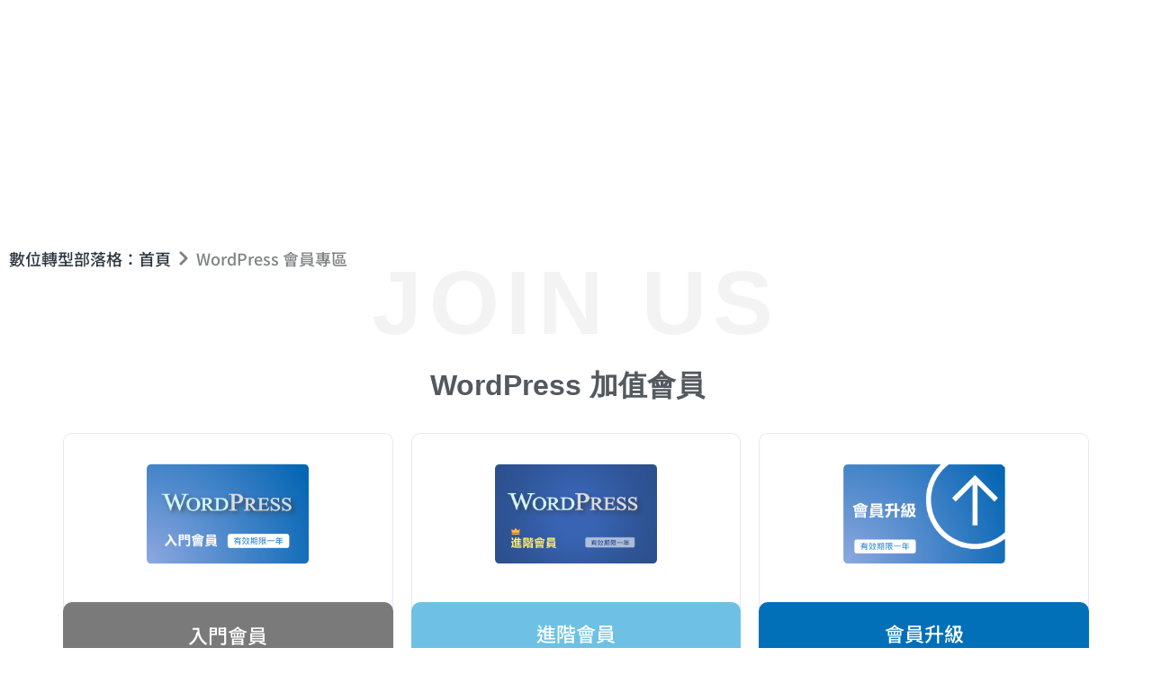

--- FILE ---
content_type: text/css; charset=utf-8
request_url: https://www.wangchien.blog/wp-content/cache/min/1/wp-content/uploads/jet-menu/jet-menu-general.css?ver=1769492163
body_size: 4437
content:
{}.jet-mega-menu--location-wp-nav{--jmm-container-width:300px}{}.jet-mobile-menu--location-wp-nav .jet-mobile-menu__item .jet-menu-badge__inner{padding-top:0;padding-right:0;padding-bottom:0;padding-left:0}{}.jet-mobile-menu--location-wp-nav .jet-menu-icon{-webkit-align-self:center;align-self:center}{}.jet-mobile-menu--location-wp-nav .jet-menu-badge{-webkit-align-self:flex-start;align-self:flex-start}.jet-mega-menu-item-12218>.jet-mega-menu-item__inner>a .jet-mega-menu-item__icon{color:#727272!important;;font-size:22px!important;}.jet-mega-menu-item-12218>.jet-mega-menu-item__inner>a .jet-mega-menu-item__badge{color:#FFFFFF!important;}.jet-mega-menu-item-4460>.jet-mega-menu-item__inner>a .jet-mega-menu-item__icon{color:#747474!important;;font-size:25px!important;}.jet-mega-menu-item-4460>.jet-mega-menu-item__inner>a .jet-mega-menu-item__badge svg{width:40px!important;}.jet-mega-menu-item-4460>.jet-mega-menu-item__inner>a .jet-mega-menu-item__badge{--jmm-menu-badge-offset-x:8px !important;;--jmm-menu-badge-offset-y:8px !important;}.jet-mega-menu-item-4459>.jet-mega-menu-item__inner>a .jet-mega-menu-item__icon{color:#747474!important;;font-size:24px!important;}.jet-mega-menu-item-4459>.jet-mega-menu-item__inner>a .jet-mega-menu-item__badge svg{width:40px!important;}.jet-mega-menu-item-4459>.jet-mega-menu-item__inner>a .jet-mega-menu-item__badge{--jmm-menu-badge-offset-x:8px !important;;--jmm-menu-badge-offset-y:8px !important;}.jet-mega-menu-item-12373>.jet-mega-menu-item__inner>a .jet-mega-menu-item__icon{color:#707070!important;;font-size:25px!important;}.jet-mega-menu-item-12373>.jet-mega-menu-item__inner>a .jet-mega-menu-item__badge svg{width:40px!important;}.jet-mega-menu-item-12373>.jet-mega-menu-item__inner>a .jet-mega-menu-item__badge{--jmm-menu-badge-offset-x:8px !important;;--jmm-menu-badge-offset-y:8px !important;}.jet-mega-menu-item-12357>.jet-mega-menu-item__inner>a .jet-mega-menu-item__icon{color:#747474!important;;font-size:27px!important;}.jet-mega-menu-item-12357>.jet-mega-menu-item__inner>a .jet-mega-menu-item__badge svg{width:40px!important;}.jet-mega-menu-item-12357>.jet-mega-menu-item__inner>a .jet-mega-menu-item__badge{--jmm-menu-badge-offset-x:8px !important;;--jmm-menu-badge-offset-y:8px !important;}.jet-mega-menu-item-12219>.jet-mega-menu-item__inner>a .jet-mega-menu-item__icon{color:#7C7C7C!important;;font-size:21px!important;}.jet-mega-menu-item-12219>.jet-mega-menu-item__inner>a .jet-mega-menu-item__badge{color:#FFFFFF!important;;--jmm-menu-badge-offset-x:8px !important;;--jmm-menu-badge-offset-y:2px !important;}.jet-mega-menu-item-12219>.jet-mega-menu-item__inner>a .jet-mega-menu-item__badge svg{width:50px!important;}.jet-mega-menu-item-9255>.jet-mega-menu-item__inner>a .jet-mega-menu-item__icon{color:#7C7C7C!important;;font-size:23px!important;}.jet-mega-menu-item-9255>.jet-mega-menu-item__inner>a .jet-mega-menu-item__badge svg{width:50px!important;}.jet-mega-menu-item-9255>.jet-mega-menu-item__inner>a .jet-mega-menu-item__badge{--jmm-menu-badge-offset-x:8px !important;;--jmm-menu-badge-offset-y:2px !important;}.jet-mega-menu-item-12220>.jet-mega-menu-item__inner>a .jet-mega-menu-item__icon{color:#7C7C7C!important;;font-size:21px!important;}.jet-mega-menu-item-12220>.jet-mega-menu-item__inner>a .jet-mega-menu-item__badge{color:#FFFFFF!important;;--jmm-menu-badge-offset-x:8px !important;;--jmm-menu-badge-offset-y:2px !important;}.jet-mega-menu-item-12220>.jet-mega-menu-item__inner>a .jet-mega-menu-item__badge svg{width:50px!important;}.jet-mega-menu-item-28117>.jet-mega-menu-item__inner>a .jet-mega-menu-item__icon{font-size:27px!important;}.jet-mega-menu-item-28117>.jet-mega-menu-item__inner>a .jet-mega-menu-item__badge svg{width:40px!important;}.jet-mega-menu-item-28117>.jet-mega-menu-item__inner>a .jet-mega-menu-item__badge{--jmm-menu-badge-offset-y:5px !important;}.jet-mega-menu-item-20456>.jet-mega-menu-item__inner>a .jet-mega-menu-item__icon{font-size:27px!important;}.jet-mega-menu-item-20456>.jet-mega-menu-item__inner>a .jet-mega-menu-item__badge svg{width:40px!important;}.jet-mega-menu-item-20456>.jet-mega-menu-item__inner>a .jet-mega-menu-item__badge{--jmm-menu-badge-offset-y:5px !important;}.jet-mega-menu-item-20457>.jet-mega-menu-item__inner>a .jet-mega-menu-item__badge svg{width:40px!important;}.jet-mega-menu-item-20457>.jet-mega-menu-item__inner>a .jet-mega-menu-item__badge{--jmm-menu-badge-offset-y:5px !important;}

--- FILE ---
content_type: text/css; charset=utf-8
request_url: https://www.wangchien.blog/wp-content/cache/background-css/1/www.wangchien.blog/wp-content/uploads/elementor/css/post-30100.css?ver=1769528954&wpr_t=1769610018
body_size: 89939
content:
.elementor-30100 .elementor-element.elementor-element-77a0d4e9 .elementor-repeater-item-421c61a.jet-parallax-section__layout .jet-parallax-section__image{background-size:auto;}.elementor-widget-jet-headline .jet-headline__first .jet-headline__label{color:var( --e-global-color-secondary );font-family:var( --e-global-typography-primary-font-family ), Sans-serif;font-weight:var( --e-global-typography-primary-font-weight );}.elementor-widget-jet-headline .jet-headline__second .jet-headline__label{color:var( --e-global-color-primary );font-family:var( --e-global-typography-secondary-font-family ), Sans-serif;font-weight:var( --e-global-typography-secondary-font-weight );}.elementor-30100 .elementor-element.elementor-element-713bdfe .jet-headline{align-items:center;}.elementor-30100 .elementor-element.elementor-element-713bdfe .jet-headline > .jet-headline__link{align-items:center;}.elementor-30100 .elementor-element.elementor-element-713bdfe .jet-headline__first .jet-headline__label{color:#FFFFFF;font-family:"Noto Sans TC", Sans-serif;font-size:30px;font-weight:600;text-transform:uppercase;letter-spacing:1.3px;}.elementor-30100 .elementor-element.elementor-element-713bdfe .jet-headline__first{padding:0px 0px 10px 0px;}.elementor-30100 .elementor-element.elementor-element-713bdfe .jet-headline__second .jet-headline__label{color:#FFFFFF;font-family:"Noto Sans TC", Sans-serif;font-size:37px;font-weight:600;letter-spacing:1px;}.elementor-30100 .elementor-element.elementor-element-713bdfe .jet-headline__second{padding:5px 0px 0px 0px;}.elementor-30100 .elementor-element.elementor-element-713bdfe .jet-headline__first .jet-headline__deco-icon i{color:var( --e-global-color-16e1243a );font-size:35px;}.elementor-30100 .elementor-element.elementor-element-713bdfe .jet-headline__first .jet-headline__deco-icon svg{fill:var( --e-global-color-16e1243a );}.elementor-30100 .elementor-element.elementor-element-713bdfe .jet-headline__first .jet-headline__deco-icon{font-size:35px;}.elementor-30100 .elementor-element.elementor-element-77a0d4e9:not(.elementor-motion-effects-element-type-background), .elementor-30100 .elementor-element.elementor-element-77a0d4e9 > .elementor-motion-effects-container > .elementor-motion-effects-layer{background-image:var(--wpr-bg-1c88d422-d643-4c7d-8459-671b863824aa);background-position:center center;background-repeat:no-repeat;background-size:auto;}.elementor-30100 .elementor-element.elementor-element-77a0d4e9 > .elementor-background-overlay{background-color:transparent;background-image:linear-gradient(180deg, var( --e-global-color-astglobalcolor0 ) 22%, #0170B9B5 100%);opacity:0.7;transition:background 0.3s, border-radius 0.3s, opacity 0.3s;}.elementor-30100 .elementor-element.elementor-element-77a0d4e9 > .elementor-container{max-width:1200px;min-height:0px;}.elementor-30100 .elementor-element.elementor-element-77a0d4e9:hover > .elementor-background-overlay{opacity:0.7;}.elementor-30100 .elementor-element.elementor-element-77a0d4e9{transition:background 2.6s, border 0.3s, border-radius 0.3s, box-shadow 0.3s;margin-top:0px;margin-bottom:0px;padding:7% 10% 7% 10%;}.elementor-30100 .elementor-element.elementor-element-23a8d034 > .elementor-background-overlay{background-color:#F6F7F9;opacity:0.5;}.elementor-30100 .elementor-element.elementor-element-23a8d034 > .elementor-container{max-width:1280px;}.elementor-30100 .elementor-element.elementor-element-23a8d034{border-style:none;margin-top:0px;margin-bottom:0px;}.elementor-30100 .elementor-element.elementor-element-5bea9b39 > .elementor-element-populated{border-style:none;}.elementor-30100 .elementor-element.elementor-element-5bea9b39 > .elementor-element-populated, .elementor-30100 .elementor-element.elementor-element-5bea9b39 > .elementor-element-populated > .elementor-background-overlay, .elementor-30100 .elementor-element.elementor-element-5bea9b39 > .elementor-background-slideshow{border-radius:0px 0px 0px 0px;}.elementor-30100 .elementor-element.elementor-element-54002396 .jet-breadcrumbs__item > *{font-family:"Noto Sans TC", Sans-serif;font-size:18px;font-weight:500;}.elementor-30100 .elementor-element.elementor-element-54002396 .jet-breadcrumbs__item-link{color:#2E3741;}.elementor-30100 .elementor-element.elementor-element-4f919070 .elementor-repeater-item-bd9f45f.jet-parallax-section__layout .jet-parallax-section__image{background-size:auto;}.elementor-30100 .elementor-element.elementor-element-15bc0519 .elementor-repeater-item-774196f.jet-parallax-section__layout .jet-parallax-section__image{background-size:auto;}.elementor-30100 .elementor-element.elementor-element-299e344f > .elementor-widget-wrap > .elementor-widget:not(.elementor-widget__width-auto):not(.elementor-widget__width-initial):not(:last-child):not(.elementor-absolute){margin-block-end:10px;}.elementor-widget-heading .elementor-heading-title{font-family:var( --e-global-typography-primary-font-family ), Sans-serif;font-weight:var( --e-global-typography-primary-font-weight );color:var( --e-global-color-primary );}.elementor-30100 .elementor-element.elementor-element-1f27db50 > .elementor-widget-container{margin:0px 0px 20px 0px;}.elementor-30100 .elementor-element.elementor-element-1f27db50{text-align:center;}.elementor-30100 .elementor-element.elementor-element-1f27db50 .elementor-heading-title{font-family:"Noto Sans TC", Sans-serif;font-size:32px;font-weight:700;font-style:normal;line-height:46px;color:var( --e-global-color-secondary );}.elementor-30100 .elementor-element.elementor-element-3f644f > .elementor-widget-container{margin:-190px 0px -95px 0px;}.elementor-30100 .elementor-element.elementor-element-3f644f{text-align:center;}.elementor-30100 .elementor-element.elementor-element-3f644f .elementor-heading-title{font-family:"Roboto", Sans-serif;font-size:100px;font-weight:700;text-transform:uppercase;line-height:0.9em;letter-spacing:7.5px;color:#8A8A8A1A;}.elementor-30100 .elementor-element.elementor-element-4f919070 > .elementor-container{max-width:1200px;}.elementor-30100 .elementor-element.elementor-element-4f919070{padding:70px 50px 0px 50px;}.elementor-30100 .elementor-element.elementor-element-8e54a60 .elementor-repeater-item-f26aaaf.jet-parallax-section__layout .jet-parallax-section__image{background-size:auto;}.elementor-30100 .elementor-element.elementor-element-73cba60 .elementor-repeater-item-2f43431.jet-parallax-section__layout .jet-parallax-section__image{background-size:auto;}.elementor-30100 .elementor-element.elementor-element-77deb9f > .elementor-element-populated{margin:0px 20px 0px 20px;--e-column-margin-right:20px;--e-column-margin-left:20px;}.elementor-widget-price-table .elementor-price-table__button{background-color:var( --e-global-color-accent );font-family:var( --e-global-typography-accent-font-family ), Sans-serif;font-weight:var( --e-global-typography-accent-font-weight );}.elementor-widget-price-table{--e-price-table-header-background-color:var( --e-global-color-secondary );}.elementor-widget-price-table .elementor-price-table__heading{font-family:var( --e-global-typography-primary-font-family ), Sans-serif;font-weight:var( --e-global-typography-primary-font-weight );}.elementor-widget-price-table .elementor-price-table__subheading{font-family:var( --e-global-typography-secondary-font-family ), Sans-serif;font-weight:var( --e-global-typography-secondary-font-weight );}.elementor-widget-price-table .elementor-price-table .elementor-price-table__price{font-family:var( --e-global-typography-primary-font-family ), Sans-serif;font-weight:var( --e-global-typography-primary-font-weight );}.elementor-widget-price-table .elementor-price-table__original-price{color:var( --e-global-color-secondary );font-family:var( --e-global-typography-primary-font-family ), Sans-serif;font-weight:var( --e-global-typography-primary-font-weight );}.elementor-widget-price-table .elementor-price-table__period{color:var( --e-global-color-secondary );font-family:var( --e-global-typography-secondary-font-family ), Sans-serif;font-weight:var( --e-global-typography-secondary-font-weight );}.elementor-widget-price-table .elementor-price-table__features-list{--e-price-table-features-list-color:var( --e-global-color-text );}.elementor-widget-price-table .elementor-price-table__features-list li{font-family:var( --e-global-typography-text-font-family ), Sans-serif;font-weight:var( --e-global-typography-text-font-weight );}.elementor-widget-price-table .elementor-price-table__features-list li:before{border-top-color:var( --e-global-color-text );}.elementor-widget-price-table .elementor-price-table__additional_info{color:var( --e-global-color-text );font-family:var( --e-global-typography-text-font-family ), Sans-serif;font-weight:var( --e-global-typography-text-font-weight );}.elementor-widget-price-table .elementor-ribbon-inner{background-color:var( --e-global-color-accent );font-family:var( --e-global-typography-accent-font-family ), Sans-serif;font-weight:var( --e-global-typography-accent-font-weight );}.elementor-30100 .elementor-element.elementor-element-6b8852d .elementor-price-table__button{background-color:#7A7A7A;font-family:"Noto Sans TC", Sans-serif;font-size:17px;font-weight:500;padding:13px 60px 13px 60px;}.elementor-30100 .elementor-element.elementor-element-6b8852d > .elementor-widget-container{margin:0px 0px 0px 0px;padding:0px 0px 10px 0px;border-radius:10px 10px 10px 10px;}.elementor-30100 .elementor-element.elementor-element-6b8852d{--e-price-table-header-background-color:#7A7A7A;}.elementor-30100 .elementor-element.elementor-element-6b8852d .elementor-price-table .elementor-price-table__price{font-family:"Noto Sans TC", Sans-serif;font-size:35px;font-weight:600;}.elementor-30100 .elementor-element.elementor-element-6b8852d .elementor-price-table__price > .elementor-price-table__currency{font-size:calc(45em/100);}.elementor-30100 .elementor-element.elementor-element-6b8852d .elementor-price-table__currency{align-self:flex-start;}.elementor-30100 .elementor-element.elementor-element-6b8852d .elementor-price-table__after-price{justify-content:flex-start;}.elementor-30100 .elementor-element.elementor-element-6b8852d .elementor-price-table__period{font-family:"Noto Sans TC", Sans-serif;font-size:17px;font-weight:400;line-height:32px;}.elementor-30100 .elementor-element.elementor-element-6b8852d .elementor-price-table__features-list{--e-price-table-features-list-color:var( --e-global-color-secondary );}.elementor-30100 .elementor-element.elementor-element-6b8852d .elementor-price-table__features-list li{font-family:"Noto Sans TC", Sans-serif;font-size:17px;font-weight:500;}.elementor-30100 .elementor-element.elementor-element-6b8852d .elementor-price-table__features-list li:before{border-top-style:solid;border-top-color:#ddd;border-top-width:2px;margin-top:15px;margin-bottom:15px;}.elementor-30100 .elementor-element.elementor-element-464e48b > .elementor-element-populated{margin:0px 20px 0px 20px;--e-column-margin-right:20px;--e-column-margin-left:20px;}.elementor-30100 .elementor-element.elementor-element-9740017 .elementor-price-table__button{background-color:#6EC1E4;font-family:"Noto Sans TC", Sans-serif;font-size:17px;font-weight:500;padding:13px 60px 13px 60px;}.elementor-30100 .elementor-element.elementor-element-9740017 > .elementor-widget-container{padding:0px 0px 10px 0px;border-radius:10px 10px 10px 10px;}.elementor-30100 .elementor-element.elementor-element-9740017{--e-price-table-header-background-color:#6EC1E4;}.elementor-30100 .elementor-element.elementor-element-9740017 .elementor-price-table .elementor-price-table__price{font-family:"Noto Sans TC", Sans-serif;font-size:35px;font-weight:600;}.elementor-30100 .elementor-element.elementor-element-9740017 .elementor-price-table__price > .elementor-price-table__currency{font-size:calc(45em/100);}.elementor-30100 .elementor-element.elementor-element-9740017 .elementor-price-table__currency{align-self:flex-start;}.elementor-30100 .elementor-element.elementor-element-9740017 .elementor-price-table__after-price{justify-content:flex-start;}.elementor-30100 .elementor-element.elementor-element-9740017 .elementor-price-table__period{font-family:"Noto Sans TC", Sans-serif;font-size:17px;font-weight:400;line-height:32px;}.elementor-30100 .elementor-element.elementor-element-9740017 .elementor-price-table__features-list{--e-price-table-features-list-color:var( --e-global-color-secondary );}.elementor-30100 .elementor-element.elementor-element-9740017 .elementor-price-table__features-list li{font-family:"Noto Sans TC", Sans-serif;font-size:17px;font-weight:500;}.elementor-30100 .elementor-element.elementor-element-9740017 .elementor-price-table__features-list li:before{border-top-style:solid;border-top-color:#ddd;border-top-width:2px;margin-top:15px;margin-bottom:15px;}.elementor-30100 .elementor-element.elementor-element-2d35d9f > .elementor-element-populated{margin:0px 20px 0px 20px;--e-column-margin-right:20px;--e-column-margin-left:20px;}.elementor-30100 .elementor-element.elementor-element-de8ca4c .elementor-price-table__button{background-color:#0170B9;font-family:"Noto Sans TC", Sans-serif;font-size:17px;font-weight:500;padding:13px 60px 13px 60px;}.elementor-30100 .elementor-element.elementor-element-de8ca4c > .elementor-widget-container{padding:0px 0px 10px 0px;border-radius:10px 10px 10px 10px;}.elementor-30100 .elementor-element.elementor-element-de8ca4c{--e-price-table-header-background-color:#0170B9;}.elementor-30100 .elementor-element.elementor-element-de8ca4c .elementor-price-table .elementor-price-table__price{font-family:"Noto Sans TC", Sans-serif;font-size:35px;font-weight:600;}.elementor-30100 .elementor-element.elementor-element-de8ca4c .elementor-price-table__price > .elementor-price-table__currency{font-size:calc(45em/100);}.elementor-30100 .elementor-element.elementor-element-de8ca4c .elementor-price-table__currency{align-self:flex-start;}.elementor-30100 .elementor-element.elementor-element-de8ca4c .elementor-price-table__after-price{justify-content:flex-start;}.elementor-30100 .elementor-element.elementor-element-de8ca4c .elementor-price-table__period{font-family:"Noto Sans TC", Sans-serif;font-size:17px;font-weight:400;line-height:32px;}.elementor-30100 .elementor-element.elementor-element-de8ca4c .elementor-price-table__features-list{--e-price-table-features-list-color:var( --e-global-color-secondary );}.elementor-30100 .elementor-element.elementor-element-de8ca4c .elementor-price-table__features-list li{font-family:"Noto Sans TC", Sans-serif;font-size:17px;font-weight:500;}.elementor-30100 .elementor-element.elementor-element-de8ca4c .elementor-price-table__features-list li:before{border-top-style:solid;border-top-color:#ddd;border-top-width:2px;margin-top:15px;margin-bottom:15px;}.elementor-30100 .elementor-element.elementor-element-73cba60{margin-top:0px;margin-bottom:70px;}.elementor-30100 .elementor-element.elementor-element-8e54a60 > .elementor-container{max-width:1200px;}.elementor-30100 .elementor-element.elementor-element-8e54a60{margin-top:0px;margin-bottom:30px;padding:0px 50px 0px 50px;}.elementor-30100 .elementor-element.elementor-element-2d7456b .elementor-repeater-item-f26aaaf.jet-parallax-section__layout .jet-parallax-section__image{background-size:auto;}.elementor-30100 .elementor-element.elementor-element-e5b6916 .elementor-repeater-item-2f43431.jet-parallax-section__layout .jet-parallax-section__image{background-size:auto;}.elementor-30100 .elementor-element.elementor-element-9e82b20 > .elementor-element-populated{margin:-30px 0px 0px 0px;--e-column-margin-right:0px;--e-column-margin-left:0px;}.elementor-widget-jet-pricing-table .pricing-table__action .pricing-table-button{background-color:var( --e-global-color-primary );}.elementor-widget-jet-pricing-table .pricing-table{border-color:var( --e-global-color-text );}.elementor-widget-jet-pricing-table .pricing-table__title{color:var( --e-global-color-secondary );font-family:var( --e-global-typography-text-font-family ), Sans-serif;font-weight:var( --e-global-typography-text-font-weight );}.elementor-widget-jet-pricing-table .pricing-table__subtitle{color:var( --e-global-color-secondary );}.elementor-widget-jet-pricing-table  .pricing-table__subtitle{font-family:var( --e-global-typography-text-font-family ), Sans-serif;font-weight:var( --e-global-typography-text-font-weight );}.elementor-widget-jet-pricing-table .pricing-table__price-prefix{color:var( --e-global-color-primary );}.elementor-widget-jet-pricing-table  .pricing-table__price-prefix{font-family:var( --e-global-typography-primary-font-family ), Sans-serif;font-weight:var( --e-global-typography-primary-font-weight );}.elementor-widget-jet-pricing-table .pricing-table__price-val{color:var( --e-global-color-primary );}.elementor-widget-jet-pricing-table  .pricing-table__price-val{font-family:var( --e-global-typography-primary-font-family ), Sans-serif;font-weight:var( --e-global-typography-primary-font-weight );}.elementor-widget-jet-pricing-table .pricing-table__price-suffix{color:var( --e-global-color-primary );}.elementor-widget-jet-pricing-table  .pricing-table__price-suffix{font-family:var( --e-global-typography-text-font-family ), Sans-serif;font-weight:var( --e-global-typography-text-font-weight );}.elementor-widget-jet-pricing-table  .pricing-table__price-desc{font-family:var( --e-global-typography-text-font-family ), Sans-serif;font-weight:var( --e-global-typography-text-font-weight );}.elementor-widget-jet-pricing-table  .pricing-feature{font-family:var( --e-global-typography-text-font-family ), Sans-serif;font-weight:var( --e-global-typography-text-font-weight );}.elementor-widget-jet-pricing-table .pricing-feature.item-included{color:var( --e-global-color-secondary );}.elementor-widget-jet-pricing-table .pricing-feature.item-included .item-bullet{color:var( --e-global-color-accent );}.elementor-widget-jet-pricing-table .pricing-feature.item-excluded{color:var( --e-global-color-text );}.elementor-widget-jet-pricing-table .pricing-feature.item-excluded .item-bullet{color:var( --e-global-color-text );}.elementor-widget-jet-pricing-table .pricing-feature:before{border-top-color:var( --e-global-color-text );}.elementor-widget-jet-pricing-table  .pricing-table__action{font-family:var( --e-global-typography-text-font-family ), Sans-serif;font-weight:var( --e-global-typography-text-font-weight );}.elementor-widget-jet-pricing-table  .pricing-table__action .pricing-table-button{font-family:var( --e-global-typography-accent-font-family ), Sans-serif;font-weight:var( --e-global-typography-accent-font-weight );}.elementor-widget-jet-pricing-table .pricing-table .tippy-box{font-family:var( --e-global-typography-text-font-family ), Sans-serif;font-weight:var( --e-global-typography-text-font-weight );}.elementor-30100 .elementor-element.elementor-element-000c3ef .pricing-table__action .pricing-table-button:hover{background-color:#8490ad;}.elementor-30100 .elementor-element.elementor-element-000c3ef .pricing-table{border-style:solid;border-width:0px 0px 0px 0px;border-color:var( --e-global-color-secondary );border-radius:10px 10px 10px 10px;padding:0px 0px 10px 0px;box-shadow:0px 0px 0px 1px #e8e8f6 inset;}.elementor-30100 .elementor-element.elementor-element-000c3ef .pricing-table__heading{background-color:var( --e-global-color-text );padding:0px 0px 28px 0px;text-align:center;border-radius:10px 10px 0px 0px;}.elementor-30100 .elementor-element.elementor-element-000c3ef .pricing-table__title{color:#ffffff;font-family:"Noto Sans TC", Sans-serif;font-size:22px;font-weight:500;text-transform:none;}.elementor-30100 .elementor-element.elementor-element-000c3ef .pricing-table__subtitle{color:#ffffff;}.elementor-30100 .elementor-element.elementor-element-000c3ef  .pricing-table__subtitle{font-family:"Noto Sans TC", Sans-serif;font-size:16px;font-weight:400;font-style:normal;}.elementor-30100 .elementor-element.elementor-element-000c3ef .pricing-table__icon-box > *{color:#FFFFFF;font-size:180px;width:180px;height:180px;}.elementor-30100 .elementor-element.elementor-element-000c3ef .pricing-table__icon-box > * svg *{fill:#FFFFFF;}.elementor-30100 .elementor-element.elementor-element-000c3ef .pricing-table__icon-box > *:before{font-size:180px;}.elementor-30100 .elementor-element.elementor-element-000c3ef .pricing-table__icon-box > * svg{width:180px;height:180px;}.elementor-30100 .elementor-element.elementor-element-000c3ef .pricing-table__icon{padding:0px 0px 0px 0px;text-align:center;}.elementor-30100 .elementor-element.elementor-element-000c3ef .pricing-table__price-prefix{color:var( --e-global-color-secondary );vertical-align:top;display:inline-block;}.elementor-30100 .elementor-element.elementor-element-000c3ef  .pricing-table__price-prefix{font-family:"Noto Sans TC", Sans-serif;font-size:18px;font-weight:400;line-height:0.1em;letter-spacing:0px;}.elementor-30100 .elementor-element.elementor-element-000c3ef .pricing-table__price-val{color:var( --e-global-color-text );}.elementor-30100 .elementor-element.elementor-element-000c3ef  .pricing-table__price-val{font-family:"Noto Sans TC", Sans-serif;font-size:30px;font-weight:600;line-height:1em;letter-spacing:0px;}.elementor-30100 .elementor-element.elementor-element-000c3ef .pricing-table__price-suffix{color:var( --e-global-color-astglobalcolor1 );vertical-align:baseline;display:inline-block;}.elementor-30100 .elementor-element.elementor-element-000c3ef  .pricing-table__price-suffix{font-family:"Noto Sans TC", Sans-serif;font-size:15px;font-weight:500;}.elementor-30100 .elementor-element.elementor-element-000c3ef .pricing-table__price-desc{color:#3C3C3C;}.elementor-30100 .elementor-element.elementor-element-000c3ef  .pricing-table__price-desc{font-family:"Roboto", Sans-serif;font-weight:400;}.elementor-30100 .elementor-element.elementor-element-000c3ef .pricing-table__price{padding:40px 0px 10px 0px;text-align:center;}.elementor-30100 .elementor-element.elementor-element-000c3ef .pricing-table__features{padding:2px 0px 18px 0px;text-align:center;}.elementor-30100 .elementor-element.elementor-element-000c3ef  .pricing-feature{font-family:"Noto Sans TC", Sans-serif;font-size:18px;font-weight:400;}.elementor-30100 .elementor-element.elementor-element-000c3ef .pricing-feature.item-included .item-bullet{font-size:14px;width:14px;color:var( --e-global-color-secondary );}.elementor-30100 .elementor-element.elementor-element-000c3ef .pricing-feature.item-excluded{color:#AEAEAE;}.elementor-30100 .elementor-element.elementor-element-000c3ef .pricing-feature.item-excluded .item-bullet{font-size:14px;width:14px;color:#AEAEAE;}.elementor-30100 .elementor-element.elementor-element-000c3ef .pricing-feature.item-excluded .pricing-feature__text{text-decoration:none;}.elementor-30100 .elementor-element.elementor-element-000c3ef .pricing-feature:before{border-top-style:solid;border-top-color:#e8e8f6;border-top-width:1px;margin-bottom:13px;}.elementor-30100 .elementor-element.elementor-element-000c3ef .pricing-feature{margin-bottom:13px;}.elementor-30100 .elementor-element.elementor-element-000c3ef .pricing-table-unfold-state .fold_visible_last{margin-bottom:13px !important;}.elementor-30100 .elementor-element.elementor-element-000c3ef .pricing-table__action{text-align:center;}.elementor-30100 .elementor-element.elementor-element-000c3ef .pricing-table__action .button-icon{margin:0px 12px 0px 0px;}.elementor-30100 .elementor-element.elementor-element-000c3ef  .pricing-table__action .pricing-table-button{font-family:"Noto Sans TC", Sans-serif;font-size:16px;font-weight:400;text-transform:uppercase;}.elementor-30100 .elementor-element.elementor-element-000c3ef .pricing-table__action .pricing-table-button{padding:18px 30px 18px 30px;border-radius:7px 7px 7px 7px;}.elementor-30100 .elementor-element.elementor-element-000c3ef .pricing-table .tippy-box{width:50px;}.elementor-30100 .elementor-element.elementor-element-000c3ef .pricing-table .tippy-popper{max-width:50px;}.elementor-widget-button .elementor-button{background-color:var( --e-global-color-accent );font-family:var( --e-global-typography-accent-font-family ), Sans-serif;font-weight:var( --e-global-typography-accent-font-weight );}.elementor-30100 .elementor-element.elementor-element-5dcb4f8 .elementor-button{background-color:var( --e-global-color-text );font-family:"Noto Sans TC", Sans-serif;font-size:20px;font-weight:500;border-radius:0px 0px 10px 10px;padding:20px 15px 20px 15px;}.elementor-30100 .elementor-element.elementor-element-5dcb4f8 .elementor-button:hover, .elementor-30100 .elementor-element.elementor-element-5dcb4f8 .elementor-button:focus{background-color:#646464;}.elementor-30100 .elementor-element.elementor-element-d53162c .pricing-table__action .pricing-table-button:hover{background-color:#8490ad;}.elementor-30100 .elementor-element.elementor-element-d53162c > .elementor-widget-container{margin:-30px 0px 0px 0px;}.elementor-30100 .elementor-element.elementor-element-d53162c .pricing-table{border-style:solid;border-width:0px 0px 0px 0px;border-color:var( --e-global-color-secondary );border-radius:10px 10px 10px 10px;padding:0px 0px 10px 0px;box-shadow:0px 0px 0px 1px #e8e8f6 inset;}.elementor-30100 .elementor-element.elementor-element-d53162c .pricing-table__heading{background-color:var( --e-global-color-primary );padding:0px 0px 28px 0px;text-align:center;border-radius:10px 10px 0px 0px;}.elementor-30100 .elementor-element.elementor-element-d53162c .pricing-table__title{color:var( --e-global-color-16e1243a );font-family:"Noto Sans TC", Sans-serif;font-size:22px;font-weight:500;text-transform:none;line-height:28px;}.elementor-30100 .elementor-element.elementor-element-d53162c .pricing-table__subtitle{color:#ffffff;}.elementor-30100 .elementor-element.elementor-element-d53162c  .pricing-table__subtitle{font-family:"Noto Sans TC", Sans-serif;font-size:16px;font-weight:400;font-style:normal;}.elementor-30100 .elementor-element.elementor-element-d53162c .pricing-table__icon-box > *{font-size:180px;width:180px;height:180px;}.elementor-30100 .elementor-element.elementor-element-d53162c .pricing-table__icon-box > *:before{font-size:180px;}.elementor-30100 .elementor-element.elementor-element-d53162c .pricing-table__icon-box > * svg{width:180px;height:180px;}.elementor-30100 .elementor-element.elementor-element-d53162c .pricing-table__icon{padding:0px 0px 0px 0px;text-align:center;}.elementor-30100 .elementor-element.elementor-element-d53162c .pricing-table__price-prefix{color:#7A7A7A;vertical-align:top;display:inline-block;}.elementor-30100 .elementor-element.elementor-element-d53162c  .pricing-table__price-prefix{font-family:"Noto Sans TC", Sans-serif;font-size:18px;font-weight:400;line-height:0.1em;letter-spacing:0px;}.elementor-30100 .elementor-element.elementor-element-d53162c .pricing-table__price-val{color:var( --e-global-color-secondary );}.elementor-30100 .elementor-element.elementor-element-d53162c  .pricing-table__price-val{font-family:"Noto Sans TC", Sans-serif;font-size:30px;font-weight:600;line-height:1em;letter-spacing:0px;}.elementor-30100 .elementor-element.elementor-element-d53162c .pricing-table__price-suffix{color:var( --e-global-color-astglobalcolor1 );vertical-align:baseline;display:inline-block;}.elementor-30100 .elementor-element.elementor-element-d53162c  .pricing-table__price-suffix{font-family:"Noto Sans TC", Sans-serif;font-size:15px;font-weight:500;}.elementor-30100 .elementor-element.elementor-element-d53162c .pricing-table__price-desc{color:#3C3C3C;}.elementor-30100 .elementor-element.elementor-element-d53162c  .pricing-table__price-desc{font-family:"Roboto", Sans-serif;font-weight:400;}.elementor-30100 .elementor-element.elementor-element-d53162c .pricing-table__price{padding:40px 0px 10px 0px;text-align:center;}.elementor-30100 .elementor-element.elementor-element-d53162c .pricing-table__features{padding:2px 0px 18px 0px;text-align:center;}.elementor-30100 .elementor-element.elementor-element-d53162c  .pricing-feature{font-family:"Noto Sans TC", Sans-serif;font-size:18px;font-weight:400;}.elementor-30100 .elementor-element.elementor-element-d53162c .pricing-feature.item-included .item-bullet{font-size:14px;width:14px;color:var( --e-global-color-secondary );}.elementor-30100 .elementor-element.elementor-element-d53162c .pricing-feature.item-excluded{color:#AEAEAE;}.elementor-30100 .elementor-element.elementor-element-d53162c .pricing-feature.item-excluded .item-bullet{font-size:14px;width:14px;color:#AEAEAE;}.elementor-30100 .elementor-element.elementor-element-d53162c .pricing-feature.item-excluded .pricing-feature__text{text-decoration:none;}.elementor-30100 .elementor-element.elementor-element-d53162c .pricing-feature:before{border-top-style:solid;border-top-color:#e8e8f6;border-top-width:1px;margin-bottom:13px;}.elementor-30100 .elementor-element.elementor-element-d53162c .pricing-feature{margin-bottom:13px;}.elementor-30100 .elementor-element.elementor-element-d53162c .pricing-table-unfold-state .fold_visible_last{margin-bottom:13px !important;}.elementor-30100 .elementor-element.elementor-element-d53162c .pricing-table__action{text-align:center;}.elementor-30100 .elementor-element.elementor-element-d53162c .pricing-table__action .button-icon{margin:0px 12px 0px 0px;}.elementor-30100 .elementor-element.elementor-element-d53162c  .pricing-table__action .pricing-table-button{font-family:"Noto Sans TC", Sans-serif;font-size:16px;font-weight:400;text-transform:uppercase;}.elementor-30100 .elementor-element.elementor-element-d53162c .pricing-table__action .pricing-table-button{padding:18px 30px 18px 30px;border-radius:7px 7px 7px 7px;}.elementor-30100 .elementor-element.elementor-element-862d7d7 .elementor-button{background-color:#6EC1E4;font-family:"Noto Sans TC", Sans-serif;font-size:20px;font-weight:500;border-radius:0px 0px 10px 10px;padding:20px 15px 20px 15px;}.elementor-30100 .elementor-element.elementor-element-862d7d7 .elementor-button:hover, .elementor-30100 .elementor-element.elementor-element-862d7d7 .elementor-button:focus{background-color:#36A9DA;}.elementor-30100 .elementor-element.elementor-element-c035090 .pricing-table__action .pricing-table-button:hover{background-color:#8490ad;}.elementor-30100 .elementor-element.elementor-element-c035090 > .elementor-widget-container{margin:-30px 0px 0px 0px;}.elementor-30100 .elementor-element.elementor-element-c035090 .pricing-table{border-style:solid;border-width:0px 0px 0px 0px;border-color:var( --e-global-color-secondary );border-radius:10px 10px 10px 10px;padding:0px 0px 10px 0px;box-shadow:0px 0px 0px 1px #e8e8f6 inset;}.elementor-30100 .elementor-element.elementor-element-c035090 .pricing-table__heading{background-color:var( --e-global-color-astglobalcolor0 );padding:0px 0px 28px 0px;text-align:center;border-radius:10px 10px 0px 0px;}.elementor-30100 .elementor-element.elementor-element-c035090 .pricing-table__title{color:var( --e-global-color-16e1243a );font-family:"Noto Sans TC", Sans-serif;font-size:22px;font-weight:500;text-transform:none;line-height:28px;}.elementor-30100 .elementor-element.elementor-element-c035090 .pricing-table__subtitle{color:#ffffff;}.elementor-30100 .elementor-element.elementor-element-c035090  .pricing-table__subtitle{font-family:"Noto Sans TC", Sans-serif;font-size:16px;font-weight:400;font-style:normal;}.elementor-30100 .elementor-element.elementor-element-c035090 .pricing-table__icon-box > *{font-size:180px;width:180px;height:180px;}.elementor-30100 .elementor-element.elementor-element-c035090 .pricing-table__icon-box > *:before{font-size:180px;}.elementor-30100 .elementor-element.elementor-element-c035090 .pricing-table__icon-box > * svg{width:180px;height:180px;}.elementor-30100 .elementor-element.elementor-element-c035090 .pricing-table__icon{text-align:center;}.elementor-30100 .elementor-element.elementor-element-c035090 .pricing-table__price-prefix{color:#7A7A7A;vertical-align:top;display:inline-block;}.elementor-30100 .elementor-element.elementor-element-c035090  .pricing-table__price-prefix{font-family:"Noto Sans TC", Sans-serif;font-size:18px;font-weight:400;line-height:0.1em;letter-spacing:0px;}.elementor-30100 .elementor-element.elementor-element-c035090 .pricing-table__price-val{color:var( --e-global-color-text );}.elementor-30100 .elementor-element.elementor-element-c035090  .pricing-table__price-val{font-family:"Noto Sans TC", Sans-serif;font-size:30px;font-weight:600;line-height:1em;letter-spacing:0px;}.elementor-30100 .elementor-element.elementor-element-c035090 .pricing-table__price-suffix{color:var( --e-global-color-astglobalcolor1 );vertical-align:baseline;display:inline-block;}.elementor-30100 .elementor-element.elementor-element-c035090  .pricing-table__price-suffix{font-family:"Noto Sans TC", Sans-serif;font-size:15px;font-weight:500;}.elementor-30100 .elementor-element.elementor-element-c035090 .pricing-table__price-desc{color:#3C3C3C;}.elementor-30100 .elementor-element.elementor-element-c035090  .pricing-table__price-desc{font-family:"Roboto", Sans-serif;font-weight:400;}.elementor-30100 .elementor-element.elementor-element-c035090 .pricing-table__price{padding:40px 0px 10px 0px;text-align:center;}.elementor-30100 .elementor-element.elementor-element-c035090 .pricing-table__features{padding:2px 0px 18px 0px;text-align:center;}.elementor-30100 .elementor-element.elementor-element-c035090  .pricing-feature{font-family:"Noto Sans TC", Sans-serif;font-size:18px;font-weight:400;}.elementor-30100 .elementor-element.elementor-element-c035090 .pricing-feature.item-included .item-bullet{font-size:14px;width:14px;color:var( --e-global-color-secondary );}.elementor-30100 .elementor-element.elementor-element-c035090 .pricing-feature.item-excluded{color:#AEAEAE;}.elementor-30100 .elementor-element.elementor-element-c035090 .pricing-feature.item-excluded .item-bullet{font-size:14px;width:14px;color:#AEAEAE;}.elementor-30100 .elementor-element.elementor-element-c035090 .pricing-feature.item-excluded .pricing-feature__text{text-decoration:none;}.elementor-30100 .elementor-element.elementor-element-c035090 .pricing-feature:before{border-top-style:solid;border-top-color:#e8e8f6;border-top-width:1px;margin-bottom:13px;}.elementor-30100 .elementor-element.elementor-element-c035090 .pricing-feature{margin-bottom:13px;}.elementor-30100 .elementor-element.elementor-element-c035090 .pricing-table-unfold-state .fold_visible_last{margin-bottom:13px !important;}.elementor-30100 .elementor-element.elementor-element-c035090 .pricing-table__action{text-align:center;}.elementor-30100 .elementor-element.elementor-element-c035090 .pricing-table__action .button-icon{margin:0px 12px 0px 0px;}.elementor-30100 .elementor-element.elementor-element-c035090  .pricing-table__action .pricing-table-button{font-family:"Noto Sans TC", Sans-serif;font-size:16px;font-weight:400;text-transform:uppercase;}.elementor-30100 .elementor-element.elementor-element-c035090 .pricing-table__action .pricing-table-button{padding:18px 30px 18px 30px;border-radius:7px 7px 7px 7px;}.elementor-30100 .elementor-element.elementor-element-f78f4be{--spacer-size:229px;}.elementor-30100 .elementor-element.elementor-element-b1f1650 .elementor-button{background-color:#0170B9;font-family:"Noto Sans TC", Sans-serif;font-size:20px;font-weight:500;border-radius:0px 0px 10px 10px;padding:20px 15px 20px 15px;}.elementor-30100 .elementor-element.elementor-element-b1f1650 .elementor-button:hover, .elementor-30100 .elementor-element.elementor-element-b1f1650 .elementor-button:focus{background-color:#024E80;}.elementor-30100 .elementor-element.elementor-element-e5b6916{margin-top:0px;margin-bottom:70px;}.elementor-30100 .elementor-element.elementor-element-2d7456b > .elementor-container{max-width:1200px;}.elementor-30100 .elementor-element.elementor-element-2d7456b{margin-top:0px;margin-bottom:0px;padding:0px 50px 0px 50px;}.elementor-30100 .elementor-element.elementor-element-2473123a .elementor-repeater-item-bd9f45f.jet-parallax-section__layout .jet-parallax-section__image{background-size:auto;}.elementor-30100 .elementor-element.elementor-element-67e2ba8f .elementor-repeater-item-774196f.jet-parallax-section__layout .jet-parallax-section__image{background-size:auto;}.elementor-30100 .elementor-element.elementor-element-10ff8840 > .elementor-widget-wrap > .elementor-widget:not(.elementor-widget__width-auto):not(.elementor-widget__width-initial):not(:last-child):not(.elementor-absolute){margin-block-end:10px;}.elementor-30100 .elementor-element.elementor-element-1149a3b3{text-align:center;}.elementor-30100 .elementor-element.elementor-element-1149a3b3 .elementor-heading-title{font-family:"Noto Sans TC", Sans-serif;font-size:32px;font-weight:700;font-style:normal;line-height:46px;color:var( --e-global-color-secondary );}.elementor-30100 .elementor-element.elementor-element-2473123a > .elementor-background-overlay{background-color:#EEF0F4;opacity:0.5;}.elementor-30100 .elementor-element.elementor-element-2473123a > .elementor-container{max-width:1200px;}.elementor-30100 .elementor-element.elementor-element-2473123a{padding:50px 50px 0px 50px;}.elementor-30100 .elementor-element.elementor-element-762fd15a .elementor-repeater-item-8a0b718.jet-parallax-section__layout .jet-parallax-section__image{background-size:auto;}.elementor-30100 .elementor-element.elementor-element-e605d23 .elementor-repeater-item-50aac46.jet-parallax-section__layout .jet-parallax-section__image{background-size:auto;}.elementor-widget-jet-services .jet-services__title-text{font-family:var( --e-global-typography-secondary-font-family ), Sans-serif;font-weight:var( --e-global-typography-secondary-font-weight );}.elementor-widget-jet-services .jet-services__desc{font-family:var( --e-global-typography-text-font-family ), Sans-serif;font-weight:var( --e-global-typography-text-font-weight );}.elementor-widget-jet-services .jet-services__button{background-color:var( --e-global-color-primary );}.elementor-widget-jet-services  .jet-services__button{font-family:var( --e-global-typography-accent-font-family ), Sans-serif;font-weight:var( --e-global-typography-accent-font-weight );}.elementor-30100 .elementor-element.elementor-element-3e1ea6f0 .jet-services__inner{background-color:rgba(0,0,0,0);border-style:solid;border-width:1px 1px 1px 1px;border-color:#e3e2e7;padding:0% 12% 0% 12%;}.elementor-30100 .elementor-element.elementor-element-3e1ea6f0 > .elementor-widget-container{margin:0px 0px 10px 0px;padding:0px 0px 0px 0px;}.elementor-30100 .elementor-element.elementor-element-3e1ea6f0:hover .elementor-widget-container{box-shadow:0px 0px 25px 0px rgba(0,0,0,0.2);}.elementor-30100 .elementor-element.elementor-element-3e1ea6f0 .jet-services__header{width:80px;height:80px;}.elementor-30100 .elementor-element.elementor-element-3e1ea6f0 .jet-services__icon .jet-elements-icon{color:#288fd7;font-size:50px;}.elementor-30100 .elementor-element.elementor-element-3e1ea6f0 .jet-services__icon .inner{background-color:rgba(0,0,0,0);}.elementor-30100 .elementor-element.elementor-element-3e1ea6f0 .jet-services__icon{align-self:center;order:1;}.elementor-30100 .elementor-element.elementor-element-3e1ea6f0 .jet-services__title-text{font-family:"Noto Sans TC", Sans-serif;font-size:22px;font-weight:600;text-transform:none;font-style:normal;text-decoration:none;line-height:1.44em;letter-spacing:0px;}.elementor-30100 .elementor-element.elementor-element-3e1ea6f0 .jet-services__title{align-self:center;text-align:center;order:2;}.elementor-30100 .elementor-element.elementor-element-3e1ea6f0 .jet-services__desc{font-family:"Noto Sans TC", Sans-serif;font-size:18px;font-weight:400;text-transform:none;font-style:normal;text-decoration:none;line-height:1.5em;letter-spacing:0px;align-self:center;text-align:center;order:3;}.elementor-30100 .elementor-element.elementor-element-3e1ea6f0 .jet-services__button{align-self:center;order:4;}.elementor-30100 .elementor-element.elementor-element-3e1ea6f0 .jet-services__cover{justify-content:center;}.elementor-30100 .elementor-element.elementor-element-43bf6b07 .jet-services__inner{background-color:rgba(0,0,0,0);border-style:solid;border-width:1px 1px 1px 1px;border-color:#e3e2e7;padding:0% 12% 0% 12%;}.elementor-30100 .elementor-element.elementor-element-43bf6b07 > .elementor-widget-container{margin:0px 0px 10px 0px;padding:0px 0px 0px 0px;}.elementor-30100 .elementor-element.elementor-element-43bf6b07:hover .elementor-widget-container{box-shadow:0px 0px 25px 0px rgba(0,0,0,0.2);}.elementor-30100 .elementor-element.elementor-element-43bf6b07 .jet-services__header{width:80px;height:80px;}.elementor-30100 .elementor-element.elementor-element-43bf6b07 .jet-services__icon .jet-elements-icon{color:#288fd7;font-size:50px;}.elementor-30100 .elementor-element.elementor-element-43bf6b07 .jet-services__icon .inner{background-color:rgba(0,0,0,0);}.elementor-30100 .elementor-element.elementor-element-43bf6b07 .jet-services__icon{align-self:center;order:1;}.elementor-30100 .elementor-element.elementor-element-43bf6b07 .jet-services__title-text{font-family:"Noto Sans TC", Sans-serif;font-size:22px;font-weight:600;text-transform:none;font-style:normal;text-decoration:none;line-height:1.44em;letter-spacing:0px;}.elementor-30100 .elementor-element.elementor-element-43bf6b07 .jet-services__title{align-self:center;text-align:center;order:2;}.elementor-30100 .elementor-element.elementor-element-43bf6b07 .jet-services__desc{font-family:"Noto Sans TC", Sans-serif;font-size:18px;font-weight:400;text-transform:none;font-style:normal;text-decoration:none;line-height:1.5em;letter-spacing:0px;align-self:center;text-align:center;order:3;}.elementor-30100 .elementor-element.elementor-element-43bf6b07 .jet-services__button{align-self:center;order:4;}.elementor-30100 .elementor-element.elementor-element-43bf6b07 .jet-services__cover{justify-content:center;}.elementor-30100 .elementor-element.elementor-element-7c4e182c .jet-services__inner{background-color:rgba(0,0,0,0);border-style:solid;border-width:1px 1px 1px 1px;border-color:#e3e2e7;padding:0% 12% 0% 12%;}.elementor-30100 .elementor-element.elementor-element-7c4e182c > .elementor-widget-container{margin:0px 0px 10px 0px;padding:0px 0px 0px 0px;}.elementor-30100 .elementor-element.elementor-element-7c4e182c:hover .elementor-widget-container{box-shadow:0px 0px 25px 0px rgba(0,0,0,0.2);}.elementor-30100 .elementor-element.elementor-element-7c4e182c .jet-services__header{width:80px;height:80px;}.elementor-30100 .elementor-element.elementor-element-7c4e182c .jet-services__icon .jet-elements-icon{color:#288fd7;font-size:50px;}.elementor-30100 .elementor-element.elementor-element-7c4e182c .jet-services__icon .inner{background-color:rgba(0,0,0,0);}.elementor-30100 .elementor-element.elementor-element-7c4e182c .jet-services__icon{align-self:center;order:1;}.elementor-30100 .elementor-element.elementor-element-7c4e182c .jet-services__title-text{font-family:"Noto Sans TC", Sans-serif;font-size:22px;font-weight:600;text-transform:none;font-style:normal;text-decoration:none;line-height:1.44em;letter-spacing:0px;}.elementor-30100 .elementor-element.elementor-element-7c4e182c .jet-services__title{align-self:center;text-align:center;order:2;}.elementor-30100 .elementor-element.elementor-element-7c4e182c .jet-services__desc{font-family:"Noto Sans TC", Sans-serif;font-size:18px;font-weight:400;text-transform:none;font-style:normal;text-decoration:none;line-height:1.5em;letter-spacing:0px;align-self:center;text-align:center;order:3;}.elementor-30100 .elementor-element.elementor-element-7c4e182c .jet-services__button{align-self:center;order:4;}.elementor-30100 .elementor-element.elementor-element-7c4e182c .jet-services__cover{justify-content:center;}.elementor-30100 .elementor-element.elementor-element-1f845cf7 .jet-services__inner{background-color:rgba(0,0,0,0);border-style:solid;border-width:1px 1px 1px 1px;border-color:#e3e2e7;padding:0% 12% 0% 12%;}.elementor-30100 .elementor-element.elementor-element-1f845cf7 > .elementor-widget-container{margin:0px 0px 10px 0px;padding:0px 0px 0px 0px;}.elementor-30100 .elementor-element.elementor-element-1f845cf7:hover .elementor-widget-container{box-shadow:0px 0px 25px 0px rgba(0,0,0,0.2);}.elementor-30100 .elementor-element.elementor-element-1f845cf7 .jet-services__header{width:80px;height:80px;}.elementor-30100 .elementor-element.elementor-element-1f845cf7 .jet-services__icon .jet-elements-icon{color:#288fd7;font-size:50px;}.elementor-30100 .elementor-element.elementor-element-1f845cf7 .jet-services__icon .inner{background-color:rgba(0,0,0,0);}.elementor-30100 .elementor-element.elementor-element-1f845cf7 .jet-services__icon{align-self:center;order:1;}.elementor-30100 .elementor-element.elementor-element-1f845cf7 .jet-services__title-text{font-family:"Noto Sans TC", Sans-serif;font-size:22px;font-weight:600;text-transform:none;font-style:normal;text-decoration:none;line-height:1.44em;letter-spacing:0px;}.elementor-30100 .elementor-element.elementor-element-1f845cf7 .jet-services__title{align-self:center;text-align:center;order:2;}.elementor-30100 .elementor-element.elementor-element-1f845cf7 .jet-services__desc{font-family:"Noto Sans TC", Sans-serif;font-size:18px;font-weight:400;text-transform:none;font-style:normal;text-decoration:none;line-height:1.5em;letter-spacing:0px;align-self:center;text-align:center;order:3;}.elementor-30100 .elementor-element.elementor-element-1f845cf7 .jet-services__button{align-self:center;order:4;}.elementor-30100 .elementor-element.elementor-element-1f845cf7 .jet-services__cover{justify-content:center;}.elementor-30100 .elementor-element.elementor-element-5ab492ff .jet-services__inner{background-color:rgba(0,0,0,0);border-style:solid;border-width:1px 1px 1px 1px;border-color:#e3e2e7;padding:0% 12% 0% 12%;}.elementor-30100 .elementor-element.elementor-element-5ab492ff > .elementor-widget-container{margin:0px 0px 10px 0px;padding:0px 0px 0px 0px;}.elementor-30100 .elementor-element.elementor-element-5ab492ff:hover .elementor-widget-container{box-shadow:0px 0px 25px 0px rgba(0,0,0,0.2);}.elementor-30100 .elementor-element.elementor-element-5ab492ff .jet-services__header{width:80px;height:80px;}.elementor-30100 .elementor-element.elementor-element-5ab492ff .jet-services__icon .jet-elements-icon{color:#288fd7;font-size:50px;}.elementor-30100 .elementor-element.elementor-element-5ab492ff .jet-services__icon .inner{background-color:rgba(0,0,0,0);}.elementor-30100 .elementor-element.elementor-element-5ab492ff .jet-services__icon{align-self:center;order:1;}.elementor-30100 .elementor-element.elementor-element-5ab492ff .jet-services__title-text{font-family:"Noto Sans TC", Sans-serif;font-size:22px;font-weight:600;text-transform:none;font-style:normal;text-decoration:none;line-height:1.44em;letter-spacing:0px;}.elementor-30100 .elementor-element.elementor-element-5ab492ff .jet-services__title{align-self:center;text-align:center;order:2;}.elementor-30100 .elementor-element.elementor-element-5ab492ff .jet-services__desc{font-family:"Noto Sans TC", Sans-serif;font-size:18px;font-weight:400;text-transform:none;font-style:normal;text-decoration:none;line-height:1.5em;letter-spacing:0px;align-self:center;text-align:center;order:3;}.elementor-30100 .elementor-element.elementor-element-5ab492ff .jet-services__button{align-self:center;order:4;}.elementor-30100 .elementor-element.elementor-element-5ab492ff .jet-services__cover{justify-content:center;}.elementor-30100 .elementor-element.elementor-element-75c044 .jet-services__inner{background-color:rgba(0,0,0,0);border-style:solid;border-width:1px 1px 1px 1px;border-color:#e3e2e7;padding:0% 12% 0% 12%;}.elementor-30100 .elementor-element.elementor-element-75c044 > .elementor-widget-container{margin:0px 0px 10px 0px;padding:0px 0px 0px 0px;}.elementor-30100 .elementor-element.elementor-element-75c044:hover .elementor-widget-container{box-shadow:0px 0px 25px 0px rgba(0,0,0,0.2);}.elementor-30100 .elementor-element.elementor-element-75c044 .jet-services__header{width:80px;height:80px;}.elementor-30100 .elementor-element.elementor-element-75c044 .jet-services__icon .jet-elements-icon{color:#288fd7;font-size:55px;}.elementor-30100 .elementor-element.elementor-element-75c044 .jet-services__icon .inner{background-color:rgba(0,0,0,0);}.elementor-30100 .elementor-element.elementor-element-75c044 .jet-services__icon{align-self:center;order:1;}.elementor-30100 .elementor-element.elementor-element-75c044 .jet-services__title-text{font-family:"Noto Sans TC", Sans-serif;font-size:22px;font-weight:600;text-transform:none;font-style:normal;text-decoration:none;line-height:1.44em;letter-spacing:0px;}.elementor-30100 .elementor-element.elementor-element-75c044 .jet-services__title{align-self:center;text-align:center;order:2;}.elementor-30100 .elementor-element.elementor-element-75c044 .jet-services__desc{font-family:"Noto Sans TC", Sans-serif;font-size:18px;font-weight:400;text-transform:none;font-style:normal;text-decoration:none;line-height:1.5em;letter-spacing:0px;align-self:center;text-align:center;order:3;}.elementor-30100 .elementor-element.elementor-element-75c044 .jet-services__button{align-self:center;order:4;}.elementor-30100 .elementor-element.elementor-element-75c044 .jet-services__cover{justify-content:center;}.elementor-30100 .elementor-element.elementor-element-541ceb20 .jet-services__inner{background-color:rgba(0,0,0,0);border-style:solid;border-width:1px 1px 1px 1px;border-color:#e3e2e7;padding:0% 12% 00% 12%;}.elementor-30100 .elementor-element.elementor-element-541ceb20 > .elementor-widget-container{margin:0px 0px 10px 0px;padding:0px 0px 0px 0px;}.elementor-30100 .elementor-element.elementor-element-541ceb20:hover .elementor-widget-container{box-shadow:0px 0px 25px 0px rgba(0,0,0,0.2);}.elementor-30100 .elementor-element.elementor-element-541ceb20 .jet-services__header{width:80px;height:80px;}.elementor-30100 .elementor-element.elementor-element-541ceb20 .jet-services__icon .jet-elements-icon{color:#288fd7;font-size:50px;}.elementor-30100 .elementor-element.elementor-element-541ceb20 .jet-services__icon .inner{background-color:rgba(0,0,0,0);}.elementor-30100 .elementor-element.elementor-element-541ceb20 .jet-services__icon{align-self:center;order:1;}.elementor-30100 .elementor-element.elementor-element-541ceb20 .jet-services__title-text{font-family:"Noto Sans TC", Sans-serif;font-size:22px;font-weight:600;text-transform:none;font-style:normal;text-decoration:none;line-height:1.44em;letter-spacing:0px;}.elementor-30100 .elementor-element.elementor-element-541ceb20 .jet-services__title{align-self:center;text-align:center;order:2;}.elementor-30100 .elementor-element.elementor-element-541ceb20 .jet-services__desc{font-family:"Noto Sans TC", Sans-serif;font-size:18px;font-weight:400;text-transform:none;font-style:normal;text-decoration:none;line-height:1.5em;letter-spacing:0px;align-self:center;text-align:center;order:3;}.elementor-30100 .elementor-element.elementor-element-541ceb20 .jet-services__button{align-self:center;order:4;}.elementor-30100 .elementor-element.elementor-element-541ceb20 .jet-services__cover{justify-content:center;}.elementor-30100 .elementor-element.elementor-element-5717ffeb .jet-services__inner{background-color:rgba(0,0,0,0);border-style:solid;border-width:1px 1px 1px 1px;border-color:#e3e2e7;padding:0% 12% 0% 12%;}.elementor-30100 .elementor-element.elementor-element-5717ffeb > .elementor-widget-container{margin:0px 0px 10px 0px;padding:0px 0px 0px 0px;}.elementor-30100 .elementor-element.elementor-element-5717ffeb:hover .elementor-widget-container{box-shadow:0px 0px 25px 0px rgba(0,0,0,0.2);}.elementor-30100 .elementor-element.elementor-element-5717ffeb .jet-services__header{width:80px;height:80px;}.elementor-30100 .elementor-element.elementor-element-5717ffeb .jet-services__icon .jet-elements-icon{color:#288fd7;font-size:50px;}.elementor-30100 .elementor-element.elementor-element-5717ffeb .jet-services__icon .inner{background-color:rgba(0,0,0,0);}.elementor-30100 .elementor-element.elementor-element-5717ffeb .jet-services__icon{align-self:center;order:1;}.elementor-30100 .elementor-element.elementor-element-5717ffeb .jet-services__title-text{font-family:"Noto Sans TC", Sans-serif;font-size:22px;font-weight:600;text-transform:none;font-style:normal;text-decoration:none;line-height:1.44em;letter-spacing:0px;}.elementor-30100 .elementor-element.elementor-element-5717ffeb .jet-services__title{align-self:center;text-align:center;order:2;}.elementor-30100 .elementor-element.elementor-element-5717ffeb .jet-services__desc{font-family:"Noto Sans TC", Sans-serif;font-size:18px;font-weight:400;text-transform:none;font-style:normal;text-decoration:none;line-height:1.5em;letter-spacing:0px;align-self:center;text-align:center;order:3;}.elementor-30100 .elementor-element.elementor-element-5717ffeb .jet-services__button{align-self:center;order:4;}.elementor-30100 .elementor-element.elementor-element-5717ffeb .jet-services__cover{justify-content:center;}.elementor-30100 .elementor-element.elementor-element-118b2c37 .jet-services__inner{background-color:rgba(0,0,0,0);border-style:solid;border-width:1px 1px 1px 1px;border-color:#e3e2e7;padding:0% 12% 0% 12%;}.elementor-30100 .elementor-element.elementor-element-118b2c37 > .elementor-widget-container{margin:0px 0px 10px 0px;padding:0px 0px 0px 0px;}.elementor-30100 .elementor-element.elementor-element-118b2c37:hover .elementor-widget-container{box-shadow:0px 0px 25px 0px rgba(0,0,0,0.2);}.elementor-30100 .elementor-element.elementor-element-118b2c37 .jet-services__header{width:80px;height:80px;}.elementor-30100 .elementor-element.elementor-element-118b2c37 .jet-services__icon .jet-elements-icon{color:#288fd7;font-size:55px;}.elementor-30100 .elementor-element.elementor-element-118b2c37 .jet-services__icon .inner{background-color:rgba(0,0,0,0);}.elementor-30100 .elementor-element.elementor-element-118b2c37 .jet-services__icon{align-self:center;order:1;}.elementor-30100 .elementor-element.elementor-element-118b2c37 .jet-services__title-text{font-family:"Noto Sans TC", Sans-serif;font-size:22px;font-weight:600;text-transform:none;font-style:normal;text-decoration:none;line-height:1.44em;letter-spacing:0px;}.elementor-30100 .elementor-element.elementor-element-118b2c37 .jet-services__title{align-self:center;text-align:center;order:2;}.elementor-30100 .elementor-element.elementor-element-118b2c37 .jet-services__desc{font-family:"Noto Sans TC", Sans-serif;font-size:18px;font-weight:400;text-transform:none;font-style:normal;text-decoration:none;line-height:1.5em;letter-spacing:0px;align-self:center;text-align:center;order:3;}.elementor-30100 .elementor-element.elementor-element-118b2c37 .jet-services__button{align-self:center;order:4;}.elementor-30100 .elementor-element.elementor-element-118b2c37 .jet-services__cover{justify-content:center;}.elementor-30100 .elementor-element.elementor-element-28844974 .jet-services__inner{background-color:rgba(0,0,0,0);border-style:solid;border-width:1px 1px 1px 1px;border-color:#e3e2e7;padding:0% 12% 0% 12%;}.elementor-30100 .elementor-element.elementor-element-28844974 > .elementor-widget-container{margin:0px 0px 10px 0px;padding:0px 0px 0px 0px;}.elementor-30100 .elementor-element.elementor-element-28844974:hover .elementor-widget-container{box-shadow:0px 0px 25px 0px rgba(0,0,0,0.2);}.elementor-30100 .elementor-element.elementor-element-28844974 .jet-services__header{width:80px;height:80px;}.elementor-30100 .elementor-element.elementor-element-28844974 .jet-services__icon .jet-elements-icon{color:#288fd7;font-size:54px;}.elementor-30100 .elementor-element.elementor-element-28844974 .jet-services__icon .inner{background-color:rgba(0,0,0,0);}.elementor-30100 .elementor-element.elementor-element-28844974 .jet-services__icon{align-self:center;order:1;}.elementor-30100 .elementor-element.elementor-element-28844974 .jet-services__title-text{font-family:"Noto Sans TC", Sans-serif;font-size:22px;font-weight:600;text-transform:none;font-style:normal;text-decoration:none;line-height:1.44em;letter-spacing:0px;}.elementor-30100 .elementor-element.elementor-element-28844974 .jet-services__title{align-self:center;text-align:center;order:2;}.elementor-30100 .elementor-element.elementor-element-28844974 .jet-services__desc{font-family:"Noto Sans TC", Sans-serif;font-size:18px;font-weight:400;text-transform:none;font-style:normal;text-decoration:none;line-height:1.5em;letter-spacing:0px;align-self:center;text-align:center;order:3;}.elementor-30100 .elementor-element.elementor-element-28844974 .jet-services__button{align-self:center;order:4;}.elementor-30100 .elementor-element.elementor-element-28844974 .jet-services__cover{justify-content:center;}.elementor-30100 .elementor-element.elementor-element-455d44c8 .jet-services__inner{background-color:rgba(0,0,0,0);border-style:solid;border-width:1px 1px 1px 1px;border-color:#e3e2e7;padding:0% 12% 0% 12%;}.elementor-30100 .elementor-element.elementor-element-455d44c8 > .elementor-widget-container{margin:0px 0px 10px 0px;padding:0px 0px 0px 0px;}.elementor-30100 .elementor-element.elementor-element-455d44c8:hover .elementor-widget-container{box-shadow:0px 0px 25px 0px rgba(0,0,0,0.2);}.elementor-30100 .elementor-element.elementor-element-455d44c8 .jet-services__header{width:80px;height:80px;}.elementor-30100 .elementor-element.elementor-element-455d44c8 .jet-services__icon .jet-elements-icon{color:#288fd7;font-size:50px;}.elementor-30100 .elementor-element.elementor-element-455d44c8 .jet-services__icon .inner{background-color:rgba(0,0,0,0);}.elementor-30100 .elementor-element.elementor-element-455d44c8 .jet-services__icon{align-self:center;order:1;}.elementor-30100 .elementor-element.elementor-element-455d44c8 .jet-services__title-text{font-family:"Noto Sans TC", Sans-serif;font-size:22px;font-weight:600;text-transform:none;font-style:normal;text-decoration:none;line-height:1.44em;letter-spacing:0px;}.elementor-30100 .elementor-element.elementor-element-455d44c8 .jet-services__title{align-self:center;text-align:center;order:2;}.elementor-30100 .elementor-element.elementor-element-455d44c8 .jet-services__desc{font-family:"Noto Sans TC", Sans-serif;font-size:18px;font-weight:400;text-transform:none;font-style:normal;text-decoration:none;line-height:1.5em;letter-spacing:0px;align-self:center;text-align:center;order:3;}.elementor-30100 .elementor-element.elementor-element-455d44c8 .jet-services__button{align-self:center;order:4;}.elementor-30100 .elementor-element.elementor-element-455d44c8 .jet-services__cover{justify-content:center;}.elementor-30100 .elementor-element.elementor-element-4b36f5e4 .jet-services__inner{background-color:rgba(0,0,0,0);border-style:solid;border-width:1px 1px 1px 1px;border-color:#e3e2e7;padding:0% 12% 0% 12%;}.elementor-30100 .elementor-element.elementor-element-4b36f5e4 > .elementor-widget-container{margin:0px 0px 10px 0px;padding:0px 0px 0px 0px;}.elementor-30100 .elementor-element.elementor-element-4b36f5e4:hover .elementor-widget-container{box-shadow:0px 0px 25px 0px rgba(0,0,0,0.2);}.elementor-30100 .elementor-element.elementor-element-4b36f5e4 .jet-services__header{width:80px;height:80px;}.elementor-30100 .elementor-element.elementor-element-4b36f5e4 .jet-services__icon .jet-elements-icon{color:#288fd7;font-size:47px;}.elementor-30100 .elementor-element.elementor-element-4b36f5e4 .jet-services__icon .inner{background-color:rgba(0,0,0,0);}.elementor-30100 .elementor-element.elementor-element-4b36f5e4 .jet-services__icon{align-self:center;order:1;}.elementor-30100 .elementor-element.elementor-element-4b36f5e4 .jet-services__title-text{font-family:"Noto Sans TC", Sans-serif;font-size:22px;font-weight:600;text-transform:none;font-style:normal;text-decoration:none;line-height:1.44em;letter-spacing:0px;}.elementor-30100 .elementor-element.elementor-element-4b36f5e4 .jet-services__title{align-self:center;text-align:center;order:2;}.elementor-30100 .elementor-element.elementor-element-4b36f5e4 .jet-services__desc{font-family:"Noto Sans TC", Sans-serif;font-size:18px;font-weight:400;text-transform:none;font-style:normal;text-decoration:none;line-height:1.5em;letter-spacing:0px;align-self:center;text-align:center;order:3;}.elementor-30100 .elementor-element.elementor-element-4b36f5e4 .jet-services__button{align-self:center;order:4;}.elementor-30100 .elementor-element.elementor-element-4b36f5e4 .jet-services__cover{justify-content:center;}.elementor-30100 .elementor-element.elementor-element-762fd15a > .elementor-background-overlay{background-color:#EEF0F4;opacity:0.5;}.elementor-30100 .elementor-element.elementor-element-762fd15a > .elementor-container{max-width:1200px;}.elementor-30100 .elementor-element.elementor-element-762fd15a{padding:0px 50px 50px 50px;}.elementor-30100 .elementor-element.elementor-element-7a52c197 .elementor-repeater-item-bd9f45f.jet-parallax-section__layout .jet-parallax-section__image{background-size:auto;}.elementor-30100 .elementor-element.elementor-element-721bae6e .elementor-repeater-item-774196f.jet-parallax-section__layout .jet-parallax-section__image{background-size:auto;}.elementor-30100 .elementor-element.elementor-element-2834cdca > .elementor-widget-wrap > .elementor-widget:not(.elementor-widget__width-auto):not(.elementor-widget__width-initial):not(:last-child):not(.elementor-absolute){margin-block-end:10px;}.elementor-30100 .elementor-element.elementor-element-1b0430c2{text-align:center;}.elementor-30100 .elementor-element.elementor-element-1b0430c2 .elementor-heading-title{font-family:"Noto Sans TC", Sans-serif;font-size:32px;font-weight:700;font-style:normal;line-height:46px;color:var( --e-global-color-secondary );}.elementor-30100 .elementor-element.elementor-element-7a52c197 > .elementor-container{max-width:1200px;}.elementor-30100 .elementor-element.elementor-element-7a52c197{padding:70px 50px 0px 50px;}.elementor-30100 .elementor-element.elementor-element-1f2a2e30 .elementor-repeater-item-7d04fc7.jet-parallax-section__layout .jet-parallax-section__image{background-size:auto;}.elementor-30100 .elementor-element.elementor-element-462637ed > .elementor-element-populated{padding:0px 0px 0px 0px;}.elementor-30100 .elementor-element.elementor-element-3e1713df .elementor-repeater-item-5b81f1d.jet-parallax-section__layout .jet-parallax-section__image{background-size:auto;}.elementor-30100 .elementor-element.elementor-element-569c6b5d > .elementor-widget-wrap > .elementor-widget:not(.elementor-widget__width-auto):not(.elementor-widget__width-initial):not(:last-child):not(.elementor-absolute){margin-block-end:20px;}.elementor-30100 .elementor-element.elementor-element-569c6b5d > .elementor-element-populated{padding:15px 25px 20px 0px;}.elementor-30100 .elementor-element.elementor-element-3c1c9483{width:auto;max-width:auto;}.elementor-30100 .elementor-element.elementor-element-3c1c9483 .elementor-heading-title{font-family:"Bayon", Sans-serif;font-size:30px;font-weight:400;color:#BFBFBF;}.elementor-widget-divider{--divider-color:var( --e-global-color-secondary );}.elementor-widget-divider .elementor-divider__text{color:var( --e-global-color-secondary );font-family:var( --e-global-typography-secondary-font-family ), Sans-serif;font-weight:var( --e-global-typography-secondary-font-weight );}.elementor-widget-divider.elementor-view-stacked .elementor-icon{background-color:var( --e-global-color-secondary );}.elementor-widget-divider.elementor-view-framed .elementor-icon, .elementor-widget-divider.elementor-view-default .elementor-icon{color:var( --e-global-color-secondary );border-color:var( --e-global-color-secondary );}.elementor-widget-divider.elementor-view-framed .elementor-icon, .elementor-widget-divider.elementor-view-default .elementor-icon svg{fill:var( --e-global-color-secondary );}.elementor-30100 .elementor-element.elementor-element-f6df21d{--divider-border-style:solid;--divider-color:#BFBFBF;--divider-border-width:2px;width:auto;max-width:auto;}.elementor-30100 .elementor-element.elementor-element-f6df21d > .elementor-widget-container{padding:5px 10px 0px 10px;}.elementor-30100 .elementor-element.elementor-element-f6df21d .elementor-divider-separator{width:60px;}.elementor-30100 .elementor-element.elementor-element-f6df21d .elementor-divider{padding-block-start:11px;padding-block-end:11px;}.elementor-30100 .elementor-element.elementor-element-220395c5 > .elementor-widget-container{margin:10px 0px 0px 0px;}.elementor-30100 .elementor-element.elementor-element-220395c5 .elementor-heading-title{font-family:"Noto Sans TC", Sans-serif;font-size:27px;font-weight:600;color:var( --e-global-color-astglobalcolor0 );}.elementor-30100 .elementor-element.elementor-element-5ce8c54d > .elementor-widget-wrap > .elementor-widget:not(.elementor-widget__width-auto):not(.elementor-widget__width-initial):not(:last-child):not(.elementor-absolute){margin-block-end:10px;}.elementor-30100 .elementor-element.elementor-element-5ce8c54d > .elementor-element-populated{padding:25px 0px 20px 0px;}.elementor-widget-text-editor{font-family:var( --e-global-typography-text-font-family ), Sans-serif;font-weight:var( --e-global-typography-text-font-weight );color:var( --e-global-color-text );}.elementor-widget-text-editor.elementor-drop-cap-view-stacked .elementor-drop-cap{background-color:var( --e-global-color-primary );}.elementor-widget-text-editor.elementor-drop-cap-view-framed .elementor-drop-cap, .elementor-widget-text-editor.elementor-drop-cap-view-default .elementor-drop-cap{color:var( --e-global-color-primary );border-color:var( --e-global-color-primary );}.elementor-30100 .elementor-element.elementor-element-2d2eebe3{text-align:justify;font-family:"Noto Sans TC", Sans-serif;font-size:18px;font-weight:400;line-height:1.6em;}.elementor-30100 .elementor-element.elementor-element-3e1713df{border-style:solid;border-width:0px 0px 2px 0px;border-color:rgba(0, 0, 0, 0.1);padding:5px 0px 0px 0px;}.elementor-30100 .elementor-element.elementor-element-6e93e610 .elementor-repeater-item-5b81f1d.jet-parallax-section__layout .jet-parallax-section__image{background-size:auto;}.elementor-30100 .elementor-element.elementor-element-362cd154 > .elementor-widget-wrap > .elementor-widget:not(.elementor-widget__width-auto):not(.elementor-widget__width-initial):not(:last-child):not(.elementor-absolute){margin-block-end:20px;}.elementor-30100 .elementor-element.elementor-element-362cd154 > .elementor-element-populated{padding:15px 25px 20px 0px;}.elementor-30100 .elementor-element.elementor-element-414e8f67{width:auto;max-width:auto;}.elementor-30100 .elementor-element.elementor-element-414e8f67 .elementor-heading-title{font-family:"Bayon", Sans-serif;font-size:30px;font-weight:400;color:#BFBFBF;}.elementor-30100 .elementor-element.elementor-element-bb4202d{--divider-border-style:solid;--divider-color:#BFBFBF;--divider-border-width:2px;width:auto;max-width:auto;}.elementor-30100 .elementor-element.elementor-element-bb4202d > .elementor-widget-container{padding:5px 10px 0px 10px;}.elementor-30100 .elementor-element.elementor-element-bb4202d .elementor-divider-separator{width:60px;}.elementor-30100 .elementor-element.elementor-element-bb4202d .elementor-divider{padding-block-start:11px;padding-block-end:11px;}.elementor-30100 .elementor-element.elementor-element-4d9de749 > .elementor-widget-container{margin:10px 0px 0px 0px;}.elementor-30100 .elementor-element.elementor-element-4d9de749 .elementor-heading-title{font-family:"Noto Sans TC", Sans-serif;font-size:27px;font-weight:600;color:var( --e-global-color-astglobalcolor0 );}.elementor-30100 .elementor-element.elementor-element-1b5256bb > .elementor-widget-wrap > .elementor-widget:not(.elementor-widget__width-auto):not(.elementor-widget__width-initial):not(:last-child):not(.elementor-absolute){margin-block-end:10px;}.elementor-30100 .elementor-element.elementor-element-1b5256bb > .elementor-element-populated{padding:25px 0px 20px 0px;}.elementor-30100 .elementor-element.elementor-element-7f2339d5{text-align:justify;font-family:"Noto Sans TC", Sans-serif;font-size:18px;font-weight:400;line-height:1.6em;}.elementor-30100 .elementor-element.elementor-element-6e93e610{border-style:solid;border-width:0px 0px 2px 0px;border-color:rgba(0, 0, 0, 0.1);padding:5px 0px 0px 0px;}.elementor-30100 .elementor-element.elementor-element-127384c3 .elementor-repeater-item-5b81f1d.jet-parallax-section__layout .jet-parallax-section__image{background-size:auto;}.elementor-30100 .elementor-element.elementor-element-416e4466 > .elementor-widget-wrap > .elementor-widget:not(.elementor-widget__width-auto):not(.elementor-widget__width-initial):not(:last-child):not(.elementor-absolute){margin-block-end:20px;}.elementor-30100 .elementor-element.elementor-element-416e4466 > .elementor-element-populated{padding:15px 25px 20px 0px;}.elementor-30100 .elementor-element.elementor-element-52156862{width:auto;max-width:auto;}.elementor-30100 .elementor-element.elementor-element-52156862 .elementor-heading-title{font-family:"Bayon", Sans-serif;font-size:30px;font-weight:400;color:#BFBFBF;}.elementor-30100 .elementor-element.elementor-element-5858568{--divider-border-style:solid;--divider-color:#BFBFBF;--divider-border-width:2px;width:auto;max-width:auto;}.elementor-30100 .elementor-element.elementor-element-5858568 > .elementor-widget-container{padding:5px 10px 0px 10px;}.elementor-30100 .elementor-element.elementor-element-5858568 .elementor-divider-separator{width:60px;}.elementor-30100 .elementor-element.elementor-element-5858568 .elementor-divider{padding-block-start:11px;padding-block-end:11px;}.elementor-30100 .elementor-element.elementor-element-230f7abd > .elementor-widget-container{margin:10px 0px 0px 0px;}.elementor-30100 .elementor-element.elementor-element-230f7abd .elementor-heading-title{font-family:"Noto Sans TC", Sans-serif;font-size:27px;font-weight:600;color:var( --e-global-color-astglobalcolor0 );}.elementor-30100 .elementor-element.elementor-element-2f4338b0 > .elementor-widget-wrap > .elementor-widget:not(.elementor-widget__width-auto):not(.elementor-widget__width-initial):not(:last-child):not(.elementor-absolute){margin-block-end:10px;}.elementor-30100 .elementor-element.elementor-element-2f4338b0 > .elementor-element-populated{padding:25px 0px 20px 0px;}.elementor-30100 .elementor-element.elementor-element-6dddcd96{text-align:justify;font-family:"Noto Sans TC", Sans-serif;font-size:18px;font-weight:400;line-height:1.6em;}.elementor-30100 .elementor-element.elementor-element-127384c3{padding:5px 0px 0px 0px;}.elementor-30100 .elementor-element.elementor-element-1f2a2e30 > .elementor-container{max-width:1200px;}.elementor-30100 .elementor-element.elementor-element-1f2a2e30{padding:0px 50px 50px 50px;}.elementor-30100 .elementor-element.elementor-element-53856ae6 > .elementor-background-overlay{background-color:transparent;background-image:linear-gradient(180deg, #EEF0F4 0%, var( --e-global-color-astglobalcolor4 ) 80%);opacity:0.7;}.elementor-30100 .elementor-element.elementor-element-53856ae6{margin-top:0px;margin-bottom:0px;padding:60px 70px 100px 70px;}.elementor-bc-flex-widget .elementor-30100 .elementor-element.elementor-element-22b33479.elementor-column .elementor-widget-wrap{align-items:center;}.elementor-30100 .elementor-element.elementor-element-22b33479.elementor-column.elementor-element[data-element_type="column"] > .elementor-widget-wrap.elementor-element-populated{align-content:center;align-items:center;}.elementor-30100 .elementor-element.elementor-element-22b33479.elementor-column > .elementor-widget-wrap{justify-content:center;}.elementor-30100 .elementor-element.elementor-element-22b33479 > .elementor-element-populated{margin:0px 10px 20px 10px;--e-column-margin-right:10px;--e-column-margin-left:10px;}.elementor-30100 .elementor-element.elementor-element-230ac117 > .elementor-widget-container{margin:20px 0px 20px 0px;}.elementor-30100 .elementor-element.elementor-element-230ac117{text-align:center;}.elementor-30100 .elementor-element.elementor-element-230ac117 .elementor-heading-title{font-family:"Noto Sans TC", Sans-serif;font-size:32px;font-weight:700;font-style:normal;line-height:46px;color:var( --e-global-color-secondary );}.elementor-widget-jet-accordion .jet-accordion > .jet-accordion__inner > .jet-toggle > .jet-toggle__control .jet-toggle__label-text{color:var( --e-global-color-text );font-family:var( --e-global-typography-primary-font-family ), Sans-serif;font-weight:var( --e-global-typography-primary-font-weight );}.elementor-widget-jet-accordion .jet-accordion > .jet-accordion__inner > .jet-toggle > .jet-toggle__control:hover .jet-toggle__label-text{color:var( --e-global-color-text );}.elementor-widget-jet-accordion .jet-accordion > .jet-accordion__inner > .jet-toggle > .jet-toggle__control:hover  .jet-toggle__label-text{font-family:var( --e-global-typography-primary-font-family ), Sans-serif;font-weight:var( --e-global-typography-primary-font-weight );}.elementor-widget-jet-accordion .jet-accordion > .jet-accordion__inner > .jet-toggle.active-toggle > .jet-toggle__control .jet-toggle__label-text{color:var( --e-global-color-text );font-family:var( --e-global-typography-primary-font-family ), Sans-serif;font-weight:var( --e-global-typography-primary-font-weight );}.elementor-30100 .elementor-element.elementor-element-33b77ba2 .jet-accordion > .jet-accordion__inner > .jet-toggle > .jet-toggle__control{background-color:var( --e-global-color-astglobalcolor5 );justify-content:space-between;border-style:none;border-radius:10px 10px 10px 10px;box-shadow:0px 0px 0px 0px rgba(0,0,0,0.5);}.elementor-30100 .elementor-element.elementor-element-33b77ba2 .jet-accordion{border-radius:0px 0px 0px 0px;box-shadow:0px 0px 0px 0px rgba(0,0,0,0.5);}.elementor-30100 .elementor-element.elementor-element-33b77ba2 .jet-accordion > .jet-accordion__inner > .jet-toggle{margin:15px 0px 0px 0px;border-radius:12px 12px 12px 12px;box-shadow:4px 4px 10px 0px rgba(0, 0, 0, 0.24);}.elementor-30100 .elementor-element.elementor-element-33b77ba2 .jet-accordion > .jet-accordion__inner > .jet-toggle > .jet-toggle__control .jet-toggle__label-icon{margin:0px 0px 0px 0px;}.elementor-30100 .elementor-element.elementor-element-33b77ba2 .jet-accordion > .jet-accordion__inner > .jet-toggle > .jet-toggle__control .jet-toggle__label-text{color:var( --e-global-color-secondary );font-family:"Noto Sans TC", Sans-serif;font-size:18px;font-weight:500;letter-spacing:1.4px;word-spacing:1px;}.elementor-30100 .elementor-element.elementor-element-33b77ba2 .jet-accordion > .jet-accordion__inner > .jet-toggle > .jet-toggle__control .jet-toggle__label-icon .icon-normal{color:var( --e-global-color-secondary );background-color:var( --e-global-color-astglobalcolor5 );font-size:18px;}.elementor-30100 .elementor-element.elementor-element-33b77ba2 .jet-accordion > .jet-accordion__inner > .jet-toggle > .jet-toggle__control:hover .jet-toggle__label-text{color:#FA5450;}.elementor-30100 .elementor-element.elementor-element-33b77ba2 .jet-accordion > .jet-accordion__inner > .jet-toggle.active-toggle > .jet-toggle__control .jet-toggle__label-text{color:var( --e-global-color-secondary );font-family:"Roboto", Sans-serif;font-weight:600;}.elementor-30100 .elementor-element.elementor-element-33b77ba2 .jet-accordion > .jet-accordion__inner > .jet-toggle.active-toggle .jet-toggle__label-icon .icon-active{color:var( --e-global-color-secondary );background-color:var( --e-global-color-astglobalcolor5 );}.elementor-30100 .elementor-element.elementor-element-33b77ba2 .jet-accordion > .jet-accordion__inner > .jet-toggle > .jet-toggle__content{font-family:"Noto Sans TC", Sans-serif;font-size:17px;font-weight:400;color:var( --e-global-color-secondary );margin:0px 0px 0px 0px;}.elementor-30100 .elementor-element.elementor-element-33b77ba2 .jet-accordion > .jet-accordion__inner > .jet-toggle > .jet-toggle__content > .jet-toggle__content-inner{padding:0px 20px 0px 20px;}.elementor-widget-icon-list .elementor-icon-list-item:not(:last-child):after{border-color:var( --e-global-color-text );}.elementor-widget-icon-list .elementor-icon-list-icon i{color:var( --e-global-color-primary );}.elementor-widget-icon-list .elementor-icon-list-icon svg{fill:var( --e-global-color-primary );}.elementor-widget-icon-list .elementor-icon-list-item > .elementor-icon-list-text, .elementor-widget-icon-list .elementor-icon-list-item > a{font-family:var( --e-global-typography-text-font-family ), Sans-serif;font-weight:var( --e-global-typography-text-font-weight );}.elementor-widget-icon-list .elementor-icon-list-text{color:var( --e-global-color-secondary );}.elementor-30100 .elementor-element.elementor-element-2e5ce6dc > .elementor-widget-container{background-color:var( --e-global-color-astglobalcolor5 );margin:12px 0px 0px 0px;padding:13px 20px 13px 20px;border-style:none;border-radius:10px 10px 10px 10px;box-shadow:7px 7px 15px -2px rgba(97.66503675689323, 87.35359462454686, 87.35359462454686, 0.3);}.elementor-30100 .elementor-element.elementor-element-2e5ce6dc .elementor-icon-list-icon i{color:#00B900;transition:color 0.6s;}.elementor-30100 .elementor-element.elementor-element-2e5ce6dc .elementor-icon-list-icon svg{fill:#00B900;transition:fill 0.6s;}.elementor-30100 .elementor-element.elementor-element-2e5ce6dc .elementor-icon-list-item:hover .elementor-icon-list-icon i{color:#079F07;}.elementor-30100 .elementor-element.elementor-element-2e5ce6dc .elementor-icon-list-item:hover .elementor-icon-list-icon svg{fill:#079F07;}.elementor-30100 .elementor-element.elementor-element-2e5ce6dc{--e-icon-list-icon-size:38px;--e-icon-list-icon-align:right;--e-icon-list-icon-margin:0 0 0 calc(var(--e-icon-list-icon-size, 1em) * 0.25);--icon-vertical-offset:0px;}.elementor-30100 .elementor-element.elementor-element-2e5ce6dc .elementor-icon-list-icon{padding-inline-end:8px;}.elementor-30100 .elementor-element.elementor-element-2e5ce6dc .elementor-icon-list-item > .elementor-icon-list-text, .elementor-30100 .elementor-element.elementor-element-2e5ce6dc .elementor-icon-list-item > a{font-family:"Noto Sans TC", Sans-serif;font-size:20px;font-weight:400;}.elementor-30100 .elementor-element.elementor-element-2e5ce6dc .elementor-icon-list-text{color:#00B900;transition:color 0.6s;}.elementor-30100 .elementor-element.elementor-element-2e5ce6dc .elementor-icon-list-item:hover .elementor-icon-list-text{color:#079F07;}:root{--page-title-display:none;}@media(min-width:737px){.elementor-30100 .elementor-element.elementor-element-569c6b5d{width:40%;}.elementor-30100 .elementor-element.elementor-element-5ce8c54d{width:60%;}.elementor-30100 .elementor-element.elementor-element-362cd154{width:40%;}.elementor-30100 .elementor-element.elementor-element-1b5256bb{width:60%;}.elementor-30100 .elementor-element.elementor-element-416e4466{width:39.907%;}.elementor-30100 .elementor-element.elementor-element-2f4338b0{width:59.999%;}}@media(min-width:1025px){.elementor-30100 .elementor-element.elementor-element-77a0d4e9:not(.elementor-motion-effects-element-type-background), .elementor-30100 .elementor-element.elementor-element-77a0d4e9 > .elementor-motion-effects-container > .elementor-motion-effects-layer{background-attachment:fixed;}}@media(max-width:1024px){.elementor-30100 .elementor-element.elementor-element-77a0d4e9{padding:80px 50px 80px 50px;}.elementor-30100 .elementor-element.elementor-element-3f644f > .elementor-widget-container{margin:-225px 0px -61px 0px;padding:0px 28px 0px 28px;}.elementor-30100 .elementor-element.elementor-element-3f644f .elementor-heading-title{font-size:80px;}.elementor-30100 .elementor-element.elementor-element-4f919070{padding:60px 20px 0px 20px;}.elementor-30100 .elementor-element.elementor-element-8e54a60{padding:0px 20px 0px 20px;}.elementor-30100 .elementor-element.elementor-element-000c3ef .pricing-table__title{font-size:25px;}.elementor-30100 .elementor-element.elementor-element-000c3ef  .pricing-feature{font-size:18px;}.elementor-30100 .elementor-element.elementor-element-000c3ef .pricing-table__action{padding:0px 0px 0px 0px;}.elementor-30100 .elementor-element.elementor-element-d53162c .pricing-table__title{font-size:25px;}.elementor-30100 .elementor-element.elementor-element-d53162c  .pricing-feature{font-size:18px;}.elementor-30100 .elementor-element.elementor-element-d53162c .pricing-table__action{padding:0px 0px 0px 0px;}.elementor-30100 .elementor-element.elementor-element-c035090 .pricing-table__title{font-size:25px;}.elementor-30100 .elementor-element.elementor-element-c035090  .pricing-feature{font-size:18px;}.elementor-30100 .elementor-element.elementor-element-c035090 .pricing-table__action{padding:0px 0px 0px 0px;}.elementor-30100 .elementor-element.elementor-element-2d7456b{padding:0px 20px 0px 20px;}.elementor-30100 .elementor-element.elementor-element-2473123a{padding:30px 20px 0px 20px;}.elementor-30100 .elementor-element.elementor-element-3e1ea6f0 > .elementor-widget-container{margin:0px 0px 0px 0px;}.elementor-30100 .elementor-element.elementor-element-43bf6b07 > .elementor-widget-container{margin:0px 0px 0px 0px;}.elementor-30100 .elementor-element.elementor-element-7c4e182c > .elementor-widget-container{margin:0px 0px 0px 0px;}.elementor-30100 .elementor-element.elementor-element-1f845cf7 > .elementor-widget-container{margin:0px 0px 0px 0px;}.elementor-30100 .elementor-element.elementor-element-5ab492ff > .elementor-widget-container{margin:0px 0px 0px 0px;}.elementor-30100 .elementor-element.elementor-element-75c044 > .elementor-widget-container{margin:0px 0px 0px 0px;}.elementor-30100 .elementor-element.elementor-element-541ceb20 > .elementor-widget-container{margin:0px 0px 0px 0px;}.elementor-30100 .elementor-element.elementor-element-5717ffeb > .elementor-widget-container{margin:0px 0px 0px 0px;}.elementor-30100 .elementor-element.elementor-element-118b2c37 > .elementor-widget-container{margin:0px 0px 0px 0px;}.elementor-30100 .elementor-element.elementor-element-28844974 > .elementor-widget-container{margin:0px 0px 0px 0px;}.elementor-30100 .elementor-element.elementor-element-455d44c8 > .elementor-widget-container{margin:0px 0px 0px 0px;}.elementor-30100 .elementor-element.elementor-element-4b36f5e4 > .elementor-widget-container{margin:0px 0px 0px 0px;}.elementor-30100 .elementor-element.elementor-element-762fd15a{padding:0px 20px 0px 20px;}.elementor-30100 .elementor-element.elementor-element-7a52c197{padding:30px 20px 0px 20px;}.elementor-30100 .elementor-element.elementor-element-462637ed > .elementor-element-populated{padding:0px 25px 0px 25px;}.elementor-30100 .elementor-element.elementor-element-220395c5 > .elementor-widget-container{margin:10px 0px 0px 0px;}.elementor-30100 .elementor-element.elementor-element-4d9de749 > .elementor-widget-container{margin:10px 0px 0px 0px;}.elementor-30100 .elementor-element.elementor-element-230f7abd > .elementor-widget-container{margin:10px 0px 0px 0px;}.elementor-30100 .elementor-element.elementor-element-1f2a2e30{padding:0px 20px 40px 20px;}}@media(max-width:736px){.elementor-30100 .elementor-element.elementor-element-713bdfe .jet-headline__first .jet-headline__label{font-size:18px;}.elementor-30100 .elementor-element.elementor-element-713bdfe .jet-headline__second .jet-headline__label{font-size:30px;}.elementor-30100 .elementor-element.elementor-element-713bdfe .jet-headline__second{padding:0px 0px 0px 0px;}.elementor-30100 .elementor-element.elementor-element-77a0d4e9{padding:60px 25px 45px 25px;}.elementor-30100 .elementor-element.elementor-element-299e344f > .elementor-element-populated{margin:0px 0px 0px 0px;--e-column-margin-right:0px;--e-column-margin-left:0px;padding:0px 0px 0px 0px;}.elementor-30100 .elementor-element.elementor-element-1f27db50 .elementor-heading-title{font-size:27px;}.elementor-30100 .elementor-element.elementor-element-15bc0519{margin-top:0px;margin-bottom:0px;padding:0px 0px 0px 0px;}.elementor-30100 .elementor-element.elementor-element-3f644f > .elementor-widget-container{margin:-18px 0px 0px 0px;}.elementor-30100 .elementor-element.elementor-element-3f644f .elementor-heading-title{font-size:26px;}.elementor-30100 .elementor-element.elementor-element-4f919070{padding:50px 25px 0px 25px;}.elementor-30100 .elementor-element.elementor-element-fa3a376 > .elementor-element-populated{padding:0px 0px 0px 0px;}.elementor-30100 .elementor-element.elementor-element-77deb9f > .elementor-element-populated{margin:0px 20px 40px 20px;--e-column-margin-right:20px;--e-column-margin-left:20px;padding:0px 0px 0px 0px;}.elementor-30100 .elementor-element.elementor-element-464e48b > .elementor-element-populated{margin:0px 20px 20px 20px;--e-column-margin-right:20px;--e-column-margin-left:20px;padding:0px 0px 0px 0px;}.elementor-30100 .elementor-element.elementor-element-2d35d9f > .elementor-element-populated{margin:0px 20px 50px 20px;--e-column-margin-right:20px;--e-column-margin-left:20px;padding:20px 0px 0px 0px;}.elementor-30100 .elementor-element.elementor-element-73cba60{margin-top:0px;margin-bottom:0px;padding:0px 0px 0px 0px;}.elementor-30100 .elementor-element.elementor-element-7e6aab9 > .elementor-element-populated{padding:0px 0px 0px 0px;}.elementor-30100 .elementor-element.elementor-element-9e82b20 > .elementor-element-populated{padding:0px 0px 0px 0px;}.elementor-30100 .elementor-element.elementor-element-000c3ef .pricing-table__title{font-size:22px;}.elementor-30100 .elementor-element.elementor-element-000c3ef  .pricing-table__price-val{font-size:25px;}.elementor-30100 .elementor-element.elementor-element-000c3ef  .pricing-feature{font-size:17px;}.elementor-30100 .elementor-element.elementor-element-000c3ef  .pricing-table__action .pricing-table-button{font-size:16px;}.elementor-30100 .elementor-element.elementor-element-ebfebb6 > .elementor-element-populated{padding:0px 0px 0px 0px;}.elementor-30100 .elementor-element.elementor-element-d53162c .pricing-table__title{font-size:22px;}.elementor-30100 .elementor-element.elementor-element-d53162c  .pricing-table__price-val{font-size:25px;}.elementor-30100 .elementor-element.elementor-element-d53162c  .pricing-feature{font-size:17px;}.elementor-30100 .elementor-element.elementor-element-d53162c  .pricing-table__action .pricing-table-button{font-size:16px;}.elementor-30100 .elementor-element.elementor-element-c15d692 > .elementor-element-populated{padding:20px 0px 0px 0px;}.elementor-30100 .elementor-element.elementor-element-c035090 .pricing-table__title{font-size:22px;}.elementor-30100 .elementor-element.elementor-element-c035090  .pricing-table__price-val{font-size:25px;}.elementor-30100 .elementor-element.elementor-element-c035090  .pricing-feature{font-size:17px;}.elementor-30100 .elementor-element.elementor-element-c035090  .pricing-table__action .pricing-table-button{font-size:16px;}.elementor-30100 .elementor-element.elementor-element-10ff8840 > .elementor-element-populated{margin:0px 0px 0px 0px;--e-column-margin-right:0px;--e-column-margin-left:0px;padding:0px 0px 0px 0px;}.elementor-30100 .elementor-element.elementor-element-1149a3b3 .elementor-heading-title{font-size:27px;}.elementor-30100 .elementor-element.elementor-element-67e2ba8f{margin-top:0px;margin-bottom:0px;padding:0px 0px 0px 0px;}.elementor-30100 .elementor-element.elementor-element-2473123a{padding:50px 10px 0px 10px;}.elementor-30100 .elementor-element.elementor-element-4e0c152 > .elementor-element-populated{padding:0px 0px 0px 0px;}.elementor-30100 .elementor-element.elementor-element-3ccb490c > .elementor-element-populated{padding:20px 0px 0px 0px;}.elementor-30100 .elementor-element.elementor-element-7ff684d1 > .elementor-element-populated{padding:20px 0px 0px 0px;}.elementor-30100 .elementor-element.elementor-element-67e69d07 > .elementor-element-populated{padding:20px 0px 0px 0px;}.elementor-30100 .elementor-element.elementor-element-5a74ae62 > .elementor-element-populated{padding:20px 0px 0px 0px;}.elementor-30100 .elementor-element.elementor-element-2834cdca > .elementor-element-populated{margin:0px 0px 0px 0px;--e-column-margin-right:0px;--e-column-margin-left:0px;padding:0px 0px 0px 0px;}.elementor-30100 .elementor-element.elementor-element-1b0430c2 .elementor-heading-title{font-size:27px;}.elementor-30100 .elementor-element.elementor-element-721bae6e{margin-top:0px;margin-bottom:0px;padding:0px 0px 0px 0px;}.elementor-30100 .elementor-element.elementor-element-7a52c197{padding:50px 10px 0px 10px;}.elementor-30100 .elementor-element.elementor-element-462637ed > .elementor-element-populated{padding:0px 0px 0px 0px;}.elementor-30100 .elementor-element.elementor-element-569c6b5d > .elementor-element-populated{padding:20px 0px 0px 0px;}.elementor-30100 .elementor-element.elementor-element-220395c5 .elementor-heading-title{font-size:26px;}.elementor-30100 .elementor-element.elementor-element-5ce8c54d > .elementor-element-populated{padding:15px 0px 50px 0px;}.elementor-30100 .elementor-element.elementor-element-362cd154 > .elementor-element-populated{padding:20px 0px 0px 0px;}.elementor-30100 .elementor-element.elementor-element-4d9de749 .elementor-heading-title{font-size:26px;}.elementor-30100 .elementor-element.elementor-element-1b5256bb > .elementor-element-populated{padding:15px 0px 50px 0px;}.elementor-30100 .elementor-element.elementor-element-416e4466 > .elementor-element-populated{padding:20px 0px 0px 0px;}.elementor-30100 .elementor-element.elementor-element-230f7abd .elementor-heading-title{font-size:26px;}.elementor-30100 .elementor-element.elementor-element-2f4338b0 > .elementor-element-populated{padding:15px 0px 50px 0px;}.elementor-30100 .elementor-element.elementor-element-1f2a2e30{padding:0px 30px 30px 30px;}.elementor-30100 .elementor-element.elementor-element-53856ae6{margin-top:0px;margin-bottom:0px;padding:0px 0px 100px 0px;}.elementor-30100 .elementor-element.elementor-element-230ac117 .elementor-heading-title{font-size:27px;}}

--- FILE ---
content_type: text/css; charset=utf-8
request_url: https://www.wangchien.blog/wp-content/uploads/elementor/css/post-8644.css?ver=1769492138
body_size: 13625
content:
.elementor-8644 .elementor-element.elementor-element-9c77f3d .elementor-repeater-item-ec20687.jet-parallax-section__layout .jet-parallax-section__image{background-size:auto;}.elementor-bc-flex-widget .elementor-8644 .elementor-element.elementor-element-8a6b3df.elementor-column .elementor-widget-wrap{align-items:center;}.elementor-8644 .elementor-element.elementor-element-8a6b3df.elementor-column.elementor-element[data-element_type="column"] > .elementor-widget-wrap.elementor-element-populated{align-content:center;align-items:center;}.elementor-bc-flex-widget .elementor-8644 .elementor-element.elementor-element-ec902f1.elementor-column .elementor-widget-wrap{align-items:center;}.elementor-8644 .elementor-element.elementor-element-ec902f1.elementor-column.elementor-element[data-element_type="column"] > .elementor-widget-wrap.elementor-element-populated{align-content:center;align-items:center;}.elementor-8644 .elementor-element.elementor-element-ec902f1.elementor-column > .elementor-widget-wrap{justify-content:center;}.elementor-8644 .elementor-element.elementor-element-ec902f1 > .elementor-element-populated{margin:0% 0% 0% 5.1%;--e-column-margin-right:0%;--e-column-margin-left:5.1%;}.elementor-widget-image .widget-image-caption{color:var( --e-global-color-text );font-family:var( --e-global-typography-text-font-family ), Sans-serif;font-weight:var( --e-global-typography-text-font-weight );}.elementor-8644 .elementor-element.elementor-element-18e2218{width:var( --container-widget-width, 98.231% );max-width:98.231%;--container-widget-width:98.231%;--container-widget-flex-grow:0;text-align:end;}.elementor-8644 .elementor-element.elementor-element-18e2218 > .elementor-widget-container{margin:0px 0px -21px 0px;}.elementor-8644 .elementor-element.elementor-element-18e2218.elementor-element{--flex-grow:0;--flex-shrink:0;}.elementor-bc-flex-widget .elementor-8644 .elementor-element.elementor-element-2dddcb8.elementor-column .elementor-widget-wrap{align-items:center;}.elementor-8644 .elementor-element.elementor-element-2dddcb8.elementor-column.elementor-element[data-element_type="column"] > .elementor-widget-wrap.elementor-element-populated{align-content:center;align-items:center;}.elementor-8644 .elementor-element.elementor-element-2dddcb8.elementor-column > .elementor-widget-wrap{justify-content:center;}.elementor-8644 .elementor-element.elementor-element-2dddcb8 > .elementor-element-populated{margin:5% 0% 0% 0%;--e-column-margin-right:0%;--e-column-margin-left:0%;}.elementor-widget-jet-headline .jet-headline__first .jet-headline__label{color:var( --e-global-color-secondary );font-family:var( --e-global-typography-primary-font-family ), Sans-serif;font-weight:var( --e-global-typography-primary-font-weight );}.elementor-widget-jet-headline .jet-headline__second .jet-headline__label{color:var( --e-global-color-primary );font-family:var( --e-global-typography-secondary-font-family ), Sans-serif;font-weight:var( --e-global-typography-secondary-font-weight );}.elementor-8644 .elementor-element.elementor-element-c7d16ea.elementor-element{--align-self:center;--flex-grow:1;--flex-shrink:0;}.elementor-8644 .elementor-element.elementor-element-c7d16ea .jet-headline{justify-content:flex-start;}.elementor-8644 .elementor-element.elementor-element-c7d16ea .jet-headline > .jet-headline__link{justify-content:flex-start;}.elementor-8644 .elementor-element.elementor-element-c7d16ea .jet-headline__first{align-self:flex-end;padding:0px 0px 0px 0px;margin:0px 0px 0px 0px;}.elementor-8644 .elementor-element.elementor-element-c7d16ea .jet-headline__first .jet-headline__label{color:#FFFFFFDE;font-family:"Yuji Boku", Sans-serif;font-size:28px;font-weight:600;line-height:27px;}.elementor-8644 .elementor-element.elementor-element-c7d16ea .jet-headline__second .jet-headline__label{text-align:left;font-family:"Yuji Boku", Sans-serif;font-size:30px;font-weight:bold;font-style:italic;line-height:1px;}.elementor-bc-flex-widget .elementor-8644 .elementor-element.elementor-element-811e364.elementor-column .elementor-widget-wrap{align-items:center;}.elementor-8644 .elementor-element.elementor-element-811e364.elementor-column.elementor-element[data-element_type="column"] > .elementor-widget-wrap.elementor-element-populated{align-content:center;align-items:center;}.elementor-8644 .elementor-element.elementor-element-811e364.elementor-column > .elementor-widget-wrap{justify-content:center;}.elementor-8644 .elementor-element.elementor-element-811e364 > .elementor-element-populated{margin:0% 0% 0% 5.1%;--e-column-margin-right:0%;--e-column-margin-left:5.1%;}.elementor-bc-flex-widget .elementor-8644 .elementor-element.elementor-element-6c78e2c.elementor-column .elementor-widget-wrap{align-items:center;}.elementor-8644 .elementor-element.elementor-element-6c78e2c.elementor-column.elementor-element[data-element_type="column"] > .elementor-widget-wrap.elementor-element-populated{align-content:center;align-items:center;}.elementor-8644 .elementor-element.elementor-element-6c78e2c.elementor-column > .elementor-widget-wrap{justify-content:flex-end;}.elementor-8644 .elementor-element.elementor-element-6c78e2c > .elementor-element-populated{text-align:center;margin:30px 30px 0px 0px;--e-column-margin-right:30px;--e-column-margin-left:0px;}.elementor-8644 .elementor-element.elementor-element-9c77f3d:not(.elementor-motion-effects-element-type-background), .elementor-8644 .elementor-element.elementor-element-9c77f3d > .elementor-motion-effects-container > .elementor-motion-effects-layer{background-color:#2E3741;}.elementor-8644 .elementor-element.elementor-element-9c77f3d > .elementor-container{max-width:1266px;min-height:90px;}.elementor-8644 .elementor-element.elementor-element-9c77f3d{transition:background 0.3s, border 0.3s, border-radius 0.3s, box-shadow 0.3s;margin-top:2px;margin-bottom:2px;padding:25px 20px 20px 20px;}.elementor-8644 .elementor-element.elementor-element-9c77f3d > .elementor-background-overlay{transition:background 0.3s, border-radius 0.3s, opacity 0.3s;}.elementor-8644 .elementor-element.elementor-element-106675b .elementor-repeater-item-ec20687.jet-parallax-section__layout .jet-parallax-section__image{background-size:auto;}.elementor-8644 .elementor-element.elementor-element-6572a7a{width:100%;max-width:100%;}.elementor-8644 .elementor-element.elementor-element-6572a7a.elementor-element{--align-self:center;--flex-grow:0;--flex-shrink:1;}.elementor-8644 .elementor-element.elementor-element-6572a7a .jet-headline{justify-content:center;}.elementor-8644 .elementor-element.elementor-element-6572a7a .jet-headline > .jet-headline__link{justify-content:center;}.elementor-8644 .elementor-element.elementor-element-6572a7a .jet-headline__first{align-self:flex-end;padding:0px 0px 0px 0px;margin:0px 0px 0px 0px;}.elementor-8644 .elementor-element.elementor-element-6572a7a .jet-headline__first .jet-headline__label{color:#FFFFFFDE;font-family:"Yuji Boku", Sans-serif;font-size:28px;font-weight:600;line-height:27px;}.elementor-8644 .elementor-element.elementor-element-6572a7a .jet-headline__second .jet-headline__label{text-align:center;font-family:"Yuji Boku", Sans-serif;font-size:30px;font-weight:bold;font-style:italic;line-height:1px;}.elementor-8644 .elementor-element.elementor-element-106675b:not(.elementor-motion-effects-element-type-background), .elementor-8644 .elementor-element.elementor-element-106675b > .elementor-motion-effects-container > .elementor-motion-effects-layer{background-color:#2E3741;}.elementor-8644 .elementor-element.elementor-element-106675b > .elementor-container{max-width:1266px;min-height:90px;}.elementor-8644 .elementor-element.elementor-element-106675b{transition:background 0.3s, border 0.3s, border-radius 0.3s, box-shadow 0.3s;margin-top:2px;margin-bottom:2px;padding:25px 20px 20px 20px;}.elementor-8644 .elementor-element.elementor-element-106675b > .elementor-background-overlay{transition:background 0.3s, border-radius 0.3s, opacity 0.3s;}.elementor-8644 .elementor-element.elementor-element-106675b.jet-sticky-section--stuck.jet-sticky-transition-in, .elementor-8644 .elementor-element.elementor-element-106675b.jet-sticky-section--stuck.jet-sticky-transition-out{transition:margin 0.1s, padding 0.1s, background 0.1s, box-shadow 0.1s;}.elementor-8644 .elementor-element.elementor-element-106675b.jet-sticky-section--stuck.jet-sticky-transition-in > .elementor-container, .elementor-8644 .elementor-element.elementor-element-106675b.jet-sticky-section--stuck.jet-sticky-transition-out > .elementor-container{transition:min-height 0.1s;}.elementor-8644 .elementor-element.elementor-element-7458985 > .elementor-background-overlay{background-color:#F6F7F9;opacity:0.5;}.elementor-8644 .elementor-element.elementor-element-7458985 > .elementor-container{max-width:1280px;}.elementor-8644 .elementor-element.elementor-element-7458985{border-style:none;margin-top:0px;margin-bottom:0px;}.elementor-8644 .elementor-element.elementor-element-8e85a91 > .elementor-element-populated{border-style:none;}.elementor-8644 .elementor-element.elementor-element-8e85a91 > .elementor-element-populated, .elementor-8644 .elementor-element.elementor-element-8e85a91 > .elementor-element-populated > .elementor-background-overlay, .elementor-8644 .elementor-element.elementor-element-8e85a91 > .elementor-background-slideshow{border-radius:0px 0px 0px 0px;}.elementor-8644 .elementor-element.elementor-element-adf2180 .jet-breadcrumbs__item > *{font-family:"Noto Sans TC", Sans-serif;font-size:18px;font-weight:500;}.elementor-8644 .elementor-element.elementor-element-adf2180 .jet-breadcrumbs__item-link{color:#2E3741;}@media(max-width:1024px){.elementor-8644 .elementor-element.elementor-element-8a6b3df > .elementor-element-populated{padding:0px 10px 0px 0px;}.elementor-8644 .elementor-element.elementor-element-ec902f1 > .elementor-element-populated{margin:0px 0px 0px 0px;--e-column-margin-right:0px;--e-column-margin-left:0px;}.elementor-8644 .elementor-element.elementor-element-2dddcb8 > .elementor-element-populated{margin:0px 0px 0px 0px;--e-column-margin-right:0px;--e-column-margin-left:0px;}.elementor-8644 .elementor-element.elementor-element-811e364 > .elementor-element-populated{margin:0px 0px 0px 0px;--e-column-margin-right:0px;--e-column-margin-left:0px;}.elementor-8644 .elementor-element.elementor-element-6c78e2c.elementor-column > .elementor-widget-wrap{justify-content:flex-end;}}@media(min-width:737px){.elementor-8644 .elementor-element.elementor-element-8a6b3df{width:27.309%;}.elementor-8644 .elementor-element.elementor-element-ec902f1{width:14.312%;}.elementor-8644 .elementor-element.elementor-element-2dddcb8{width:33.405%;}.elementor-8644 .elementor-element.elementor-element-811e364{width:4.958%;}}@media(max-width:1024px) and (min-width:737px){.elementor-8644 .elementor-element.elementor-element-8a6b3df{width:15%;}.elementor-8644 .elementor-element.elementor-element-ec902f1{width:70%;}.elementor-8644 .elementor-element.elementor-element-2dddcb8{width:70%;}.elementor-8644 .elementor-element.elementor-element-811e364{width:70%;}.elementor-8644 .elementor-element.elementor-element-6c78e2c{width:40%;}}@media(max-width:736px){.elementor-8644 .elementor-element.elementor-element-8a6b3df{width:55%;}.elementor-8644 .elementor-element.elementor-element-8a6b3df.elementor-column > .elementor-widget-wrap{justify-content:flex-start;}.elementor-8644 .elementor-element.elementor-element-8a6b3df > .elementor-element-populated{margin:0px 0px 0px 0px;--e-column-margin-right:0px;--e-column-margin-left:0px;padding:0px 0px 0px 0px;}.elementor-8644 .elementor-element.elementor-element-ec902f1{width:40%;}.elementor-8644 .elementor-element.elementor-element-18e2218{text-align:center;}.elementor-8644 .elementor-element.elementor-element-2dddcb8{width:40%;}.elementor-8644 .elementor-element.elementor-element-811e364{width:40%;}.elementor-8644 .elementor-element.elementor-element-6c78e2c{width:40%;}.elementor-bc-flex-widget .elementor-8644 .elementor-element.elementor-element-6c78e2c.elementor-column .elementor-widget-wrap{align-items:space-evenly;}.elementor-8644 .elementor-element.elementor-element-6c78e2c.elementor-column.elementor-element[data-element_type="column"] > .elementor-widget-wrap.elementor-element-populated{align-content:space-evenly;align-items:space-evenly;}.elementor-8644 .elementor-element.elementor-element-6c78e2c.elementor-column > .elementor-widget-wrap{justify-content:flex-end;}.elementor-8644 .elementor-element.elementor-element-6c78e2c > .elementor-widget-wrap > .elementor-widget:not(.elementor-widget__width-auto):not(.elementor-widget__width-initial):not(:last-child):not(.elementor-absolute){margin-block-end:20px;}.elementor-8644 .elementor-element.elementor-element-6c78e2c > .elementor-element-populated{margin:0px 0px 0px 0px;--e-column-margin-right:0px;--e-column-margin-left:0px;}.elementor-8644 .elementor-element.elementor-element-9c77f3d > .elementor-container{min-height:77px;}.elementor-8644 .elementor-element.elementor-element-9c77f3d{padding:0px 15px 20px 15px;}.elementor-8644 .elementor-element.elementor-element-6572a7a > .elementor-widget-container{margin:20px 0px 20px 0px;}.elementor-8644 .elementor-element.elementor-element-6572a7a .jet-headline__first .jet-headline__label{font-size:20px;}.elementor-8644 .elementor-element.elementor-element-6572a7a .jet-headline__second .jet-headline__label{text-align:center;font-size:22px;}.elementor-8644 .elementor-element.elementor-element-106675b > .elementor-container{min-height:77px;}.elementor-8644 .elementor-element.elementor-element-106675b{padding:20px 0px 40px 0px;}}

--- FILE ---
content_type: text/css; charset=utf-8
request_url: https://www.wangchien.blog/wp-content/uploads/elementor/css/post-33951.css?ver=1769492146
body_size: 19160
content:
.elementor-33951 .elementor-element.elementor-element-18c57bdf > .elementor-container{max-width:1200px;min-height:140px;text-align:center;}.elementor-33951 .elementor-element.elementor-element-18c57bdf > .elementor-container > .elementor-column > .elementor-widget-wrap{align-content:center;align-items:center;}.elementor-33951 .elementor-element.elementor-element-18c57bdf .elementor-repeater-item-ba2eef3.jet-parallax-section__layout .jet-parallax-section__image{background-size:auto;}.elementor-bc-flex-widget .elementor-33951 .elementor-element.elementor-element-2da30336.elementor-column .elementor-widget-wrap{align-items:flex-start;}.elementor-33951 .elementor-element.elementor-element-2da30336.elementor-column.elementor-element[data-element_type="column"] > .elementor-widget-wrap.elementor-element-populated{align-content:flex-start;align-items:flex-start;}.elementor-33951 .elementor-element.elementor-element-2da30336.elementor-column > .elementor-widget-wrap{justify-content:center;}.elementor-33951 .elementor-element.elementor-element-2da30336 > .elementor-widget-wrap > .elementor-widget:not(.elementor-widget__width-auto):not(.elementor-widget__width-initial):not(:last-child):not(.elementor-absolute){margin-block-end:0px;}.elementor-33951 .elementor-element.elementor-element-2da30336 > .elementor-element-populated{text-align:center;}.elementor-widget-icon-list .elementor-icon-list-item:not(:last-child):after{border-color:var( --e-global-color-text );}.elementor-widget-icon-list .elementor-icon-list-icon i{color:var( --e-global-color-primary );}.elementor-widget-icon-list .elementor-icon-list-icon svg{fill:var( --e-global-color-primary );}.elementor-widget-icon-list .elementor-icon-list-item > .elementor-icon-list-text, .elementor-widget-icon-list .elementor-icon-list-item > a{font-family:var( --e-global-typography-text-font-family ), Sans-serif;font-weight:var( --e-global-typography-text-font-weight );}.elementor-widget-icon-list .elementor-icon-list-text{color:var( --e-global-color-secondary );}.elementor-33951 .elementor-element.elementor-element-5cdaf519 .elementor-icon-list-items:not(.elementor-inline-items) .elementor-icon-list-item:not(:last-child){padding-block-end:calc(0px/2);}.elementor-33951 .elementor-element.elementor-element-5cdaf519 .elementor-icon-list-items:not(.elementor-inline-items) .elementor-icon-list-item:not(:first-child){margin-block-start:calc(0px/2);}.elementor-33951 .elementor-element.elementor-element-5cdaf519 .elementor-icon-list-items.elementor-inline-items .elementor-icon-list-item{margin-inline:calc(0px/2);}.elementor-33951 .elementor-element.elementor-element-5cdaf519 .elementor-icon-list-items.elementor-inline-items{margin-inline:calc(-0px/2);}.elementor-33951 .elementor-element.elementor-element-5cdaf519 .elementor-icon-list-items.elementor-inline-items .elementor-icon-list-item:after{inset-inline-end:calc(-0px/2);}.elementor-33951 .elementor-element.elementor-element-5cdaf519 .elementor-icon-list-icon i{color:#FFFFFF;transition:color 0.3s;}.elementor-33951 .elementor-element.elementor-element-5cdaf519 .elementor-icon-list-icon svg{fill:#FFFFFF;transition:fill 0.3s;}.elementor-33951 .elementor-element.elementor-element-5cdaf519 .elementor-icon-list-item:hover .elementor-icon-list-icon i{color:#8981FF;}.elementor-33951 .elementor-element.elementor-element-5cdaf519 .elementor-icon-list-item:hover .elementor-icon-list-icon svg{fill:#8981FF;}.elementor-33951 .elementor-element.elementor-element-5cdaf519{--e-icon-list-icon-size:15px;--icon-vertical-offset:0px;width:auto;max-width:auto;}.elementor-33951 .elementor-element.elementor-element-5cdaf519 .elementor-icon-list-icon{padding-inline-end:0px;}.elementor-33951 .elementor-element.elementor-element-5cdaf519 .elementor-icon-list-item > .elementor-icon-list-text, .elementor-33951 .elementor-element.elementor-element-5cdaf519 .elementor-icon-list-item > a{font-family:"Noto Sans TC", Sans-serif;font-size:15px;font-weight:400;}.elementor-33951 .elementor-element.elementor-element-5cdaf519 .elementor-icon-list-text{color:#FFFFFF;transition:color 0.3s;}.elementor-33951 .elementor-element.elementor-element-5cdaf519 .elementor-icon-list-item:hover .elementor-icon-list-text{color:#8981FF;}.elementor-33951 .elementor-element.elementor-element-5cdaf519 > .elementor-widget-container{margin:0px 10px 0px 0px;}.elementor-33951 .elementor-element.elementor-element-5cdaf519.elementor-element{--order:99999 /* order end hack */;--flex-grow:1;--flex-shrink:0;}.elementor-33951 .elementor-element.elementor-element-6150201f .elementor-icon-list-items:not(.elementor-inline-items) .elementor-icon-list-item:not(:last-child){padding-block-end:calc(0px/2);}.elementor-33951 .elementor-element.elementor-element-6150201f .elementor-icon-list-items:not(.elementor-inline-items) .elementor-icon-list-item:not(:first-child){margin-block-start:calc(0px/2);}.elementor-33951 .elementor-element.elementor-element-6150201f .elementor-icon-list-items.elementor-inline-items .elementor-icon-list-item{margin-inline:calc(0px/2);}.elementor-33951 .elementor-element.elementor-element-6150201f .elementor-icon-list-items.elementor-inline-items{margin-inline:calc(-0px/2);}.elementor-33951 .elementor-element.elementor-element-6150201f .elementor-icon-list-items.elementor-inline-items .elementor-icon-list-item:after{inset-inline-end:calc(-0px/2);}.elementor-33951 .elementor-element.elementor-element-6150201f .elementor-icon-list-icon i{color:#FFFFFF;transition:color 0.3s;}.elementor-33951 .elementor-element.elementor-element-6150201f .elementor-icon-list-icon svg{fill:#FFFFFF;transition:fill 0.3s;}.elementor-33951 .elementor-element.elementor-element-6150201f .elementor-icon-list-item:hover .elementor-icon-list-icon i{color:#8981FF;}.elementor-33951 .elementor-element.elementor-element-6150201f .elementor-icon-list-item:hover .elementor-icon-list-icon svg{fill:#8981FF;}.elementor-33951 .elementor-element.elementor-element-6150201f{--e-icon-list-icon-size:15px;--icon-vertical-offset:0px;width:var( --container-widget-width, 49.037% );max-width:49.037%;--container-widget-width:49.037%;--container-widget-flex-grow:0;}.elementor-33951 .elementor-element.elementor-element-6150201f .elementor-icon-list-icon{padding-inline-end:0px;}.elementor-33951 .elementor-element.elementor-element-6150201f .elementor-icon-list-item > .elementor-icon-list-text, .elementor-33951 .elementor-element.elementor-element-6150201f .elementor-icon-list-item > a{font-family:"Noto Sans TC", Sans-serif;font-size:15px;font-weight:400;}.elementor-33951 .elementor-element.elementor-element-6150201f .elementor-icon-list-text{color:#FFFFFF;transition:color 0.3s;}.elementor-33951 .elementor-element.elementor-element-6150201f .elementor-icon-list-item:hover .elementor-icon-list-text{color:#8981FF;}.elementor-33951 .elementor-element.elementor-element-6150201f > .elementor-widget-container{margin:0px 0px 0px 10px;}.elementor-33951 .elementor-element.elementor-element-6150201f.elementor-element{--order:99999 /* order end hack */;--flex-grow:0;--flex-shrink:0;}.elementor-bc-flex-widget .elementor-33951 .elementor-element.elementor-element-39ed1852.elementor-column .elementor-widget-wrap{align-items:center;}.elementor-33951 .elementor-element.elementor-element-39ed1852.elementor-column.elementor-element[data-element_type="column"] > .elementor-widget-wrap.elementor-element-populated{align-content:center;align-items:center;}.elementor-33951 .elementor-element.elementor-element-39ed1852.elementor-column > .elementor-widget-wrap{justify-content:center;}.elementor-33951 .elementor-element.elementor-element-2d8ee522 .elementor-icon-list-icon i{color:#FFFFFF;transition:color 0.3s;}.elementor-33951 .elementor-element.elementor-element-2d8ee522 .elementor-icon-list-icon svg{fill:#FFFFFF;transition:fill 0.3s;}.elementor-33951 .elementor-element.elementor-element-2d8ee522 .elementor-icon-list-item:hover .elementor-icon-list-icon i{color:#8981FF;}.elementor-33951 .elementor-element.elementor-element-2d8ee522 .elementor-icon-list-item:hover .elementor-icon-list-icon svg{fill:#8981FF;}.elementor-33951 .elementor-element.elementor-element-2d8ee522{--e-icon-list-icon-size:14px;--icon-vertical-offset:0px;width:var( --container-widget-width, 96.296% );max-width:96.296%;--container-widget-width:96.296%;--container-widget-flex-grow:0;}.elementor-33951 .elementor-element.elementor-element-2d8ee522 .elementor-icon-list-item > .elementor-icon-list-text, .elementor-33951 .elementor-element.elementor-element-2d8ee522 .elementor-icon-list-item > a{font-family:"Noto Sans TC", Sans-serif;font-size:17px;font-weight:400;}.elementor-33951 .elementor-element.elementor-element-2d8ee522 .elementor-icon-list-text{color:#FFFFFF;transition:color 0.3s;}.elementor-33951 .elementor-element.elementor-element-2d8ee522 .elementor-icon-list-item:hover .elementor-icon-list-text{color:#8981FF;}.elementor-33951 .elementor-element.elementor-element-2d8ee522 > .elementor-widget-container{margin:0px 0px 0px 0px;}.elementor-33951 .elementor-element.elementor-element-2d8ee522.elementor-element{--flex-grow:0;--flex-shrink:0;}.elementor-bc-flex-widget .elementor-33951 .elementor-element.elementor-element-453a66cd.elementor-column .elementor-widget-wrap{align-items:center;}.elementor-33951 .elementor-element.elementor-element-453a66cd.elementor-column.elementor-element[data-element_type="column"] > .elementor-widget-wrap.elementor-element-populated{align-content:center;align-items:center;}.elementor-33951 .elementor-element.elementor-element-453a66cd.elementor-column > .elementor-widget-wrap{justify-content:center;}.elementor-33951 .elementor-element.elementor-element-453a66cd:not(.elementor-motion-effects-element-type-background) > .elementor-widget-wrap, .elementor-33951 .elementor-element.elementor-element-453a66cd > .elementor-widget-wrap > .elementor-motion-effects-container > .elementor-motion-effects-layer{background-color:#2E3741;}.elementor-33951 .elementor-element.elementor-element-453a66cd > .elementor-element-populated{transition:background 0.3s, border 0.3s, border-radius 0.3s, box-shadow 0.3s;text-align:center;}.elementor-33951 .elementor-element.elementor-element-453a66cd > .elementor-element-populated > .elementor-background-overlay{transition:background 0.3s, border-radius 0.3s, opacity 0.3s;}.elementor-33951 .elementor-element.elementor-element-2edbe28b .elementor-repeater-item-0c030c1.elementor-social-icon{background-color:#EBF90800;}.elementor-33951 .elementor-element.elementor-element-2edbe28b .elementor-repeater-item-8a1bcf8.elementor-social-icon{background-color:#ED000000;}.elementor-33951 .elementor-element.elementor-element-2edbe28b .elementor-repeater-item-8a1bcf8.elementor-social-icon i{color:#FFFFFF;}.elementor-33951 .elementor-element.elementor-element-2edbe28b .elementor-repeater-item-8a1bcf8.elementor-social-icon svg{fill:#FFFFFF;}.elementor-33951 .elementor-element.elementor-element-2edbe28b .elementor-repeater-item-6648ea6.elementor-social-icon{background-color:#02010100;}.elementor-33951 .elementor-element.elementor-element-2edbe28b .elementor-repeater-item-6648ea6.elementor-social-icon i{color:#FFFFFF;}.elementor-33951 .elementor-element.elementor-element-2edbe28b .elementor-repeater-item-6648ea6.elementor-social-icon svg{fill:#FFFFFF;}.elementor-33951 .elementor-element.elementor-element-2edbe28b{--grid-template-columns:repeat(0, auto);--icon-size:18px;--grid-column-gap:16px;--grid-row-gap:0px;}.elementor-33951 .elementor-element.elementor-element-2edbe28b .elementor-widget-container{text-align:center;}.elementor-33951 .elementor-element.elementor-element-2edbe28b .elementor-social-icon{background-color:var( --e-global-color-16e1243a );--icon-padding:0.9em;border-style:solid;border-width:2px 2px 2px 2px;border-color:#FFFFFF;}.elementor-33951 .elementor-element.elementor-element-2edbe28b .elementor-social-icon i{color:var( --e-global-color-16e1243a );}.elementor-33951 .elementor-element.elementor-element-2edbe28b .elementor-social-icon svg{fill:var( --e-global-color-16e1243a );}.elementor-33951 .elementor-element.elementor-element-2edbe28b .elementor-icon{border-radius:50px 50px 50px 50px;}.elementor-33951 .elementor-element.elementor-element-2edbe28b .elementor-social-icon:hover{border-color:#8981FF;}.elementor-33951 .elementor-element.elementor-element-2edbe28b > .elementor-widget-container{background-color:#2E3741;}.elementor-33951 .elementor-element.elementor-element-18c57bdf:not(.elementor-motion-effects-element-type-background), .elementor-33951 .elementor-element.elementor-element-18c57bdf > .elementor-motion-effects-container > .elementor-motion-effects-layer{background-color:#2E3741;}.elementor-33951 .elementor-element.elementor-element-18c57bdf > .elementor-background-overlay{opacity:0.5;transition:background 0.3s, border-radius 0.3s, opacity 0.3s;}.elementor-33951 .elementor-element.elementor-element-18c57bdf{transition:background 0.3s, border 0.3s, border-radius 0.3s, box-shadow 0.3s;margin-top:0px;margin-bottom:-10px;padding:10px 0px 0px 0px;}.elementor-33951 .elementor-element.elementor-element-13ec1077 > .elementor-background-overlay{background-color:#2E3741;opacity:1;}.elementor-33951 .elementor-element.elementor-element-13ec1077{padding:0px 30px 20px 30px;}.elementor-33951 .elementor-element.elementor-element-7ec28547.elementor-column > .elementor-widget-wrap{justify-content:center;}.elementor-33951 .elementor-element.elementor-element-7ec28547 > .elementor-element-populated{border-style:solid;border-width:1px 0px 0px 0px;border-color:var( --e-global-color-16e1243a );padding:10px 0px 0px 0px;}.elementor-widget-heading .elementor-heading-title{font-family:var( --e-global-typography-primary-font-family ), Sans-serif;font-weight:var( --e-global-typography-primary-font-weight );color:var( --e-global-color-primary );}.elementor-33951 .elementor-element.elementor-element-41609e65{text-align:start;width:auto;max-width:auto;}.elementor-33951 .elementor-element.elementor-element-41609e65 .elementor-heading-title{font-family:"Noto Sans TC", Sans-serif;font-size:15px;font-weight:400;color:var( --e-global-color-16e1243a );}.elementor-33951 .elementor-element.elementor-element-41609e65 > .elementor-widget-container{margin:0px 20px 0px 20px;}.elementor-33951 .elementor-element.elementor-element-41609e65.elementor-element{--align-self:center;--order:99999 /* order end hack */;}.elementor-33951 .elementor-element.elementor-element-960d09d{text-align:start;width:auto;max-width:auto;}.elementor-33951 .elementor-element.elementor-element-960d09d .elementor-heading-title{font-family:"Noto Sans TC", Sans-serif;font-size:15px;font-weight:400;color:var( --e-global-color-16e1243a );}.elementor-33951 .elementor-element.elementor-element-960d09d > .elementor-widget-container{margin:0px 20px 0px 20px;}.elementor-33951 .elementor-element.elementor-element-960d09d.elementor-element{--align-self:center;--order:99999 /* order end hack */;}.elementor-33951 .elementor-element.elementor-element-2c77e828 .jet-nav--horizontal{justify-content:center;text-align:center;}.elementor-33951 .elementor-element.elementor-element-2c77e828 .jet-nav--vertical .menu-item-link-top{justify-content:center;text-align:center;}.elementor-33951 .elementor-element.elementor-element-2c77e828 .jet-nav--vertical-sub-bottom .menu-item-link-sub{justify-content:center;text-align:center;}.elementor-33951 .elementor-element.elementor-element-2c77e828 .jet-mobile-menu.jet-mobile-menu-trigger-active .menu-item-link{justify-content:center;text-align:center;}body:not(.rtl) .elementor-33951 .elementor-element.elementor-element-2c77e828 .jet-nav--horizontal .jet-nav__sub{text-align:left;}body.rtl .elementor-33951 .elementor-element.elementor-element-2c77e828 .jet-nav--horizontal .jet-nav__sub{text-align:right;}.elementor-33951 .elementor-element.elementor-element-2c77e828 .menu-item-link-top{color:var( --e-global-color-16e1243a );}.elementor-33951 .elementor-element.elementor-element-2c77e828 .menu-item-link-top .jet-nav-link-text{font-family:"Noto Sans TC", Sans-serif;font-size:15px;}.elementor-33951 .elementor-element.elementor-element-2c77e828 > .elementor-widget-container{margin:0px 0px 0px 0px;padding:0px 0px 0px 0px;}.elementor-33951 .elementor-element.elementor-element-2c77e828{width:var( --container-widget-width, 24.474% );max-width:24.474%;--container-widget-width:24.474%;--container-widget-flex-grow:0;}.elementor-33951 .elementor-element.elementor-element-2c77e828.elementor-element{--align-self:center;--order:99999 /* order end hack */;--flex-grow:0;--flex-shrink:0;}.elementor-theme-builder-content-area{height:400px;}.elementor-location-header:before, .elementor-location-footer:before{content:"";display:table;clear:both;}@media(max-width:1024px){.elementor-33951 .elementor-element.elementor-element-13ec1077{padding:0px 30px 30px 30px;}}@media(min-width:737px){.elementor-33951 .elementor-element.elementor-element-2da30336{width:18.807%;}.elementor-33951 .elementor-element.elementor-element-39ed1852{width:54.442%;}.elementor-33951 .elementor-element.elementor-element-453a66cd{width:26.415%;}}@media(max-width:736px){.elementor-bc-flex-widget .elementor-33951 .elementor-element.elementor-element-2da30336.elementor-column .elementor-widget-wrap{align-items:center;}.elementor-33951 .elementor-element.elementor-element-2da30336.elementor-column.elementor-element[data-element_type="column"] > .elementor-widget-wrap.elementor-element-populated{align-content:center;align-items:center;}.elementor-33951 .elementor-element.elementor-element-2da30336.elementor-column > .elementor-widget-wrap{justify-content:center;}.elementor-33951 .elementor-element.elementor-element-2da30336 > .elementor-element-populated{margin:7px 0px -7px 50px;--e-column-margin-right:0px;--e-column-margin-left:50px;}.elementor-bc-flex-widget .elementor-33951 .elementor-element.elementor-element-39ed1852.elementor-column .elementor-widget-wrap{align-items:center;}.elementor-33951 .elementor-element.elementor-element-39ed1852.elementor-column.elementor-element[data-element_type="column"] > .elementor-widget-wrap.elementor-element-populated{align-content:center;align-items:center;}.elementor-33951 .elementor-element.elementor-element-39ed1852.elementor-column > .elementor-widget-wrap{justify-content:center;}.elementor-33951 .elementor-element.elementor-element-2edbe28b > .elementor-widget-container{margin:0px 0px 20px 0px;}.elementor-33951 .elementor-element.elementor-element-13ec1077{margin-top:0px;margin-bottom:0px;padding:0px 20px 20px 20px;}.elementor-bc-flex-widget .elementor-33951 .elementor-element.elementor-element-7ec28547.elementor-column .elementor-widget-wrap{align-items:center;}.elementor-33951 .elementor-element.elementor-element-7ec28547.elementor-column.elementor-element[data-element_type="column"] > .elementor-widget-wrap.elementor-element-populated{align-content:center;align-items:center;}.elementor-33951 .elementor-element.elementor-element-7ec28547.elementor-column > .elementor-widget-wrap{justify-content:center;}.elementor-33951 .elementor-element.elementor-element-960d09d{text-align:center;}}

--- FILE ---
content_type: text/css; charset=utf-8
request_url: https://www.wangchien.blog/wp-content/cache/min/1/wp-content/uploads/elementor/google-fonts/css/bayon.css?ver=1769495570
body_size: 655
content:
@font-face{font-display:swap;font-family:'Bayon';font-style:normal;font-weight:400;src:url(http://www.wangchien.blog/wp-content/uploads/elementor/google-fonts/fonts/bayon-9xurljnmn0lpfm-lmbc0dw.woff2) format('woff2');unicode-range:U+1780-17FF,U+19E0-19FF,U+200C-200D,U+25CC}@font-face{font-display:swap;font-family:'Bayon';font-style:normal;font-weight:400;src:url(http://www.wangchien.blog/wp-content/uploads/elementor/google-fonts/fonts/bayon-9xurljnmn0lpfm-umbc.woff2) format('woff2');unicode-range:U+0000-00FF,U+0131,U+0152-0153,U+02BB-02BC,U+02C6,U+02DA,U+02DC,U+0304,U+0308,U+0329,U+2000-206F,U+20AC,U+2122,U+2191,U+2193,U+2212,U+2215,U+FEFF,U+FFFD}

--- FILE ---
content_type: text/css; charset=utf-8
request_url: https://www.wangchien.blog/wp-content/uploads/elementor/css/post-21066.css?ver=1769492333
body_size: 3559
content:
.elementor-21066 .elementor-element.elementor-element-1329bc5 > .elementor-container{max-width:350px;}.elementor-21066 .elementor-element.elementor-element-6e6071a > .elementor-widget-container{margin:0px 0px 0px 0px;}.elementor-21066 .elementor-element.elementor-element-6e6071a .jet-switcher > .jet-switcher__control-wrapper > .jet-switcher__control-instance{width:180px;height:40px;border-style:solid;border-width:1px 1px 1px 1px;border-color:#6E4F4F70;border-radius:30px 30px 30px 30px;}.elementor-21066 .elementor-element.elementor-element-6e6071a .jet-switcher > .jet-switcher__control-wrapper{margin:0px 0px 10px 0px;}.elementor-21066 .elementor-element.elementor-element-6e6071a .jet-switcher > .jet-switcher__control-wrapper > .jet-switcher__control-instance .jet-switcher__control-handler span{margin:2px;}.elementor-21066 .elementor-element.elementor-element-6e6071a .jet-switcher > .jet-switcher__control-wrapper .jet-switcher__label-text{font-family:"Noto Sans TC", Sans-serif;font-size:16px;font-weight:400;}.elementor-21066 .elementor-element.elementor-element-6e6071a .jet-switcher.jet-switcher--disable > .jet-switcher__control-wrapper .jet-switcher__control-instance{background-color:var( --e-global-color-astglobalcolor5 );}.elementor-21066 .elementor-element.elementor-element-6e6071a .jet-switcher.jet-switcher--disable > .jet-switcher__control-wrapper .jet-switcher__control-handler span{background-color:#51197B;}.elementor-21066 .elementor-element.elementor-element-6e6071a .jet-switcher.jet-switcher--disable > .jet-switcher__control-wrapper .jet-switcher__control--disable{color:#FFFFFF;}.elementor-21066 .elementor-element.elementor-element-6e6071a .jet-switcher.jet-switcher--disable > .jet-switcher__control-wrapper .jet-switcher__control--enable{color:#51197B;}.elementor-21066 .elementor-element.elementor-element-6e6071a .jet-switcher.jet-switcher--enable > .jet-switcher__control-wrapper .jet-switcher__control-instance{background-color:var( --e-global-color-astglobalcolor5 );}.elementor-21066 .elementor-element.elementor-element-6e6071a .jet-switcher.jet-switcher--enable > .jet-switcher__control-wrapper .jet-switcher__control-handler span{background-color:#54595F;}.elementor-21066 .elementor-element.elementor-element-6e6071a .jet-switcher.jet-switcher--enable > .jet-switcher__control-wrapper .jet-switcher__control--disable{color:#54595F;}.elementor-21066 .elementor-element.elementor-element-6e6071a .jet-switcher.jet-switcher--enable > .jet-switcher__control-wrapper .jet-switcher__control--enable{color:var( --e-global-color-astglobalcolor5 );}.elementor-21066 .elementor-element.elementor-element-6e6071a .jet-switcher > .jet-switcher__content-wrapper > .jet-switcher__content{font-family:"Noto Sans TC", Sans-serif;font-size:18px;}.elementor-21066 .elementor-element.elementor-element-6e6071a .jet-switcher > .jet-switcher__content-wrapper{border-style:none;box-shadow:5px 5px 15px -2px rgba(0,0,0,0.5);}#jet-popup-21066 .jet-popup__container{width:390px;}#jet-popup-21066 .jet-popup__inner{justify-content:center;align-items:center;}#jet-popup-21066 .jet-popup__container-inner{justify-content:center;border-radius:9px 9px 9px 9px;}#jet-popup-21066 .jet-popup__container-overlay{border-radius:9px 9px 9px 9px;}#jet-popup-21066 .jet-popup__close-button{transform:translateX(-15px) translateY(10px);-webkit-transform:translateX(-15px) translateY(10px);color:var( --e-global-color-astglobalcolor5 );background-color:#351151;}#jet-popup-21066 .jet-popup__close-button:hover{color:#51197B;background-color:#02010100;}

--- FILE ---
content_type: text/css; charset=utf-8
request_url: https://www.wangchien.blog/wp-content/uploads/elementor/css/post-21077.css?ver=1769492333
body_size: 5137
content:
.elementor-21077 .elementor-element.elementor-element-a2592c5 > .elementor-container > .elementor-column > .elementor-widget-wrap{align-content:center;align-items:center;}.elementor-21077 .elementor-element.elementor-element-a2592c5 > .elementor-container{max-width:350px;min-height:400px;}.elementor-21077 .elementor-element.elementor-element-64617027 > .elementor-element-populated{margin:0px 0px 0px 0px;--e-column-margin-right:0px;--e-column-margin-left:0px;padding:10px 10px 10px 10px;}.elementor-widget-price-table .elementor-price-table__button{background-color:var( --e-global-color-accent );font-family:var( --e-global-typography-accent-font-family ), Sans-serif;font-weight:var( --e-global-typography-accent-font-weight );}.elementor-widget-price-table{--e-price-table-header-background-color:var( --e-global-color-secondary );}.elementor-widget-price-table .elementor-price-table__heading{font-family:var( --e-global-typography-primary-font-family ), Sans-serif;font-weight:var( --e-global-typography-primary-font-weight );}.elementor-widget-price-table .elementor-price-table__subheading{font-family:var( --e-global-typography-secondary-font-family ), Sans-serif;font-weight:var( --e-global-typography-secondary-font-weight );}.elementor-widget-price-table .elementor-price-table .elementor-price-table__price{font-family:var( --e-global-typography-primary-font-family ), Sans-serif;font-weight:var( --e-global-typography-primary-font-weight );}.elementor-widget-price-table .elementor-price-table__original-price{color:var( --e-global-color-secondary );font-family:var( --e-global-typography-primary-font-family ), Sans-serif;font-weight:var( --e-global-typography-primary-font-weight );}.elementor-widget-price-table .elementor-price-table__period{color:var( --e-global-color-secondary );font-family:var( --e-global-typography-secondary-font-family ), Sans-serif;font-weight:var( --e-global-typography-secondary-font-weight );}.elementor-widget-price-table .elementor-price-table__features-list{--e-price-table-features-list-color:var( --e-global-color-text );}.elementor-widget-price-table .elementor-price-table__features-list li{font-family:var( --e-global-typography-text-font-family ), Sans-serif;font-weight:var( --e-global-typography-text-font-weight );}.elementor-widget-price-table .elementor-price-table__features-list li:before{border-top-color:var( --e-global-color-text );}.elementor-widget-price-table .elementor-price-table__additional_info{color:var( --e-global-color-text );font-family:var( --e-global-typography-text-font-family ), Sans-serif;font-weight:var( --e-global-typography-text-font-weight );}.elementor-widget-price-table .elementor-ribbon-inner{background-color:var( --e-global-color-accent );font-family:var( --e-global-typography-accent-font-family ), Sans-serif;font-weight:var( --e-global-typography-accent-font-weight );}.elementor-21077 .elementor-element.elementor-element-4b220dd4 > .elementor-widget-container{margin:0px 0px 0px 0px;padding:0px 0px 0px 0px;}.elementor-21077 .elementor-element.elementor-element-4b220dd4{--e-price-table-header-background-color:#51197B;}.elementor-21077 .elementor-element.elementor-element-4b220dd4 .elementor-price-table__header{padding:20px 20px 20px 20px;}.elementor-21077 .elementor-element.elementor-element-4b220dd4 .elementor-price-table__heading{font-family:"Noto Sans TC", Sans-serif;font-size:25px;font-weight:600;line-height:30px;}.elementor-21077 .elementor-element.elementor-element-4b220dd4 .elementor-price-table__subheading{font-family:"Noto Sans TC", Sans-serif;font-size:16px;font-weight:400;line-height:36px;}.elementor-21077 .elementor-element.elementor-element-4b220dd4 .elementor-price-table .elementor-price-table__price{font-family:"Roboto", Sans-serif;font-size:52px;font-weight:600;}.elementor-21077 .elementor-element.elementor-element-4b220dd4 .elementor-price-table__currency{align-self:flex-start;}.elementor-21077 .elementor-element.elementor-element-4b220dd4 .elementor-price-table__fractional-part{font-size:calc(0em/100);}.elementor-21077 .elementor-element.elementor-element-4b220dd4 .elementor-price-table__after-price{justify-content:flex-start;}.elementor-21077 .elementor-element.elementor-element-4b220dd4 .elementor-price-table__period{font-family:"Noto Sans TC", Sans-serif;font-size:18px;font-weight:400;}.elementor-21077 .elementor-element.elementor-element-4b220dd4 .elementor-price-table__features-list li{font-family:"Noto Sans TC", Sans-serif;font-size:17px;font-weight:400;}.elementor-21077 .elementor-element.elementor-element-4b220dd4 .elementor-price-table__features-list{text-align:center;}.elementor-21077 .elementor-element.elementor-element-4b220dd4 .elementor-price-table__features-list li:before{border-top-style:solid;border-top-color:#ddd;border-top-width:2px;margin-top:15px;margin-bottom:15px;}.elementor-21077 .elementor-element.elementor-element-4b220dd4 .elementor-price-table__button{font-family:"Noto Sans TC", Sans-serif;font-size:17px;font-weight:500;border-radius:8px 8px 8px 8px;}@media(min-width:737px){.elementor-21077 .elementor-element.elementor-element-64617027{width:100%;}}

--- FILE ---
content_type: text/css; charset=utf-8
request_url: https://www.wangchien.blog/wp-content/uploads/elementor/css/post-21073.css?ver=1769492333
body_size: 5926
content:
.elementor-21073 .elementor-element.elementor-element-12c53207 > .elementor-container > .elementor-column > .elementor-widget-wrap{align-content:center;align-items:center;}.elementor-21073 .elementor-element.elementor-element-12c53207 > .elementor-container{max-width:350px;min-height:400px;}.elementor-bc-flex-widget .elementor-21073 .elementor-element.elementor-element-6d5c77fa.elementor-column .elementor-widget-wrap{align-items:center;}.elementor-21073 .elementor-element.elementor-element-6d5c77fa.elementor-column.elementor-element[data-element_type="column"] > .elementor-widget-wrap.elementor-element-populated{align-content:center;align-items:center;}.elementor-21073 .elementor-element.elementor-element-6d5c77fa.elementor-column > .elementor-widget-wrap{justify-content:center;}.elementor-21073 .elementor-element.elementor-element-6d5c77fa > .elementor-element-populated, .elementor-21073 .elementor-element.elementor-element-6d5c77fa > .elementor-element-populated > .elementor-background-overlay, .elementor-21073 .elementor-element.elementor-element-6d5c77fa > .elementor-background-slideshow{border-radius:9px 9px 9px 9px;}.elementor-21073 .elementor-element.elementor-element-6d5c77fa > .elementor-element-populated{margin:0px 0px 0px 0px;--e-column-margin-right:0px;--e-column-margin-left:0px;padding:10px 10px 10px 10px;}.elementor-widget-price-table .elementor-price-table__button{background-color:var( --e-global-color-accent );font-family:var( --e-global-typography-accent-font-family ), Sans-serif;font-weight:var( --e-global-typography-accent-font-weight );}.elementor-widget-price-table{--e-price-table-header-background-color:var( --e-global-color-secondary );}.elementor-widget-price-table .elementor-price-table__heading{font-family:var( --e-global-typography-primary-font-family ), Sans-serif;font-weight:var( --e-global-typography-primary-font-weight );}.elementor-widget-price-table .elementor-price-table__subheading{font-family:var( --e-global-typography-secondary-font-family ), Sans-serif;font-weight:var( --e-global-typography-secondary-font-weight );}.elementor-widget-price-table .elementor-price-table .elementor-price-table__price{font-family:var( --e-global-typography-primary-font-family ), Sans-serif;font-weight:var( --e-global-typography-primary-font-weight );}.elementor-widget-price-table .elementor-price-table__original-price{color:var( --e-global-color-secondary );font-family:var( --e-global-typography-primary-font-family ), Sans-serif;font-weight:var( --e-global-typography-primary-font-weight );}.elementor-widget-price-table .elementor-price-table__period{color:var( --e-global-color-secondary );font-family:var( --e-global-typography-secondary-font-family ), Sans-serif;font-weight:var( --e-global-typography-secondary-font-weight );}.elementor-widget-price-table .elementor-price-table__features-list{--e-price-table-features-list-color:var( --e-global-color-text );}.elementor-widget-price-table .elementor-price-table__features-list li{font-family:var( --e-global-typography-text-font-family ), Sans-serif;font-weight:var( --e-global-typography-text-font-weight );}.elementor-widget-price-table .elementor-price-table__features-list li:before{border-top-color:var( --e-global-color-text );}.elementor-widget-price-table .elementor-price-table__additional_info{color:var( --e-global-color-text );font-family:var( --e-global-typography-text-font-family ), Sans-serif;font-weight:var( --e-global-typography-text-font-weight );}.elementor-widget-price-table .elementor-ribbon-inner{background-color:var( --e-global-color-accent );font-family:var( --e-global-typography-accent-font-family ), Sans-serif;font-weight:var( --e-global-typography-accent-font-weight );}.elementor-21073 .elementor-element.elementor-element-4db70f0e > .elementor-widget-container{margin:0px 0px 0px 0px;padding:0px 0px 0px 0px;}.elementor-21073 .elementor-element.elementor-element-4db70f0e{--e-price-table-header-background-color:var( --e-global-color-text );}.elementor-21073 .elementor-element.elementor-element-4db70f0e .elementor-price-table__header{padding:20px 20px 20px 20px;}.elementor-21073 .elementor-element.elementor-element-4db70f0e .elementor-price-table__heading{font-family:"Noto Sans TC", Sans-serif;font-size:25px;font-weight:600;line-height:30px;}.elementor-21073 .elementor-element.elementor-element-4db70f0e .elementor-price-table__subheading{font-family:"Noto Sans TC", Sans-serif;font-size:16px;font-weight:400;line-height:36px;}.elementor-21073 .elementor-element.elementor-element-4db70f0e .elementor-price-table .elementor-price-table__price{font-family:"Roboto", Sans-serif;font-size:52px;font-weight:600;}.elementor-21073 .elementor-element.elementor-element-4db70f0e .elementor-price-table__currency{align-self:flex-start;}.elementor-21073 .elementor-element.elementor-element-4db70f0e .elementor-price-table__after-price{justify-content:flex-start;}.elementor-21073 .elementor-element.elementor-element-4db70f0e .elementor-price-table__period{font-family:"Noto Sans TC", Sans-serif;font-size:18px;font-weight:400;}.elementor-21073 .elementor-element.elementor-element-4db70f0e .elementor-price-table__features-list li{font-family:"Noto Sans TC", Sans-serif;font-size:17px;font-weight:400;}.elementor-21073 .elementor-element.elementor-element-4db70f0e .elementor-price-table__features-list li:before{border-top-style:solid;border-top-color:#ddd;border-top-width:2px;margin-top:15px;margin-bottom:15px;}.elementor-21073 .elementor-element.elementor-element-4db70f0e .elementor-price-table__button{font-family:"Noto Sans TC", Sans-serif;font-size:17px;font-weight:500;border-radius:8px 8px 8px 8px;}.elementor-21073 .elementor-element.elementor-element-4db70f0e .elementor-ribbon-inner{color:#FFFFFF;font-family:"Roboto", Sans-serif;font-size:18px;font-weight:500;}@media(min-width:737px){.elementor-21073 .elementor-element.elementor-element-6d5c77fa{width:100%;}}

--- FILE ---
content_type: text/css; charset=utf-8
request_url: https://www.wangchien.blog/wp-content/uploads/elementor/css/post-21069.css?ver=1769492333
body_size: 4391
content:
.elementor-21069 .elementor-element.elementor-element-1329bc5 > .elementor-container > .elementor-column > .elementor-widget-wrap{align-content:center;align-items:center;}.elementor-21069 .elementor-element.elementor-element-1329bc5 > .elementor-container{max-width:350px;}.elementor-bc-flex-widget .elementor-21069 .elementor-element.elementor-element-33da1a8.elementor-column .elementor-widget-wrap{align-items:center;}.elementor-21069 .elementor-element.elementor-element-33da1a8.elementor-column.elementor-element[data-element_type="column"] > .elementor-widget-wrap.elementor-element-populated{align-content:center;align-items:center;}.elementor-21069 .elementor-element.elementor-element-33da1a8.elementor-column > .elementor-widget-wrap{justify-content:center;}.elementor-21069 .elementor-element.elementor-element-33da1a8 > .elementor-element-populated{margin:0px 0px 0px 0px;--e-column-margin-right:0px;--e-column-margin-left:0px;padding:0px 0px 0px 0px;}.elementor-21069 .elementor-element.elementor-element-75e9e67 > .elementor-widget-container{margin:10px 10px 10px 10px;}.elementor-21069 .elementor-element.elementor-element-75e9e67 .jet-switcher > .jet-switcher__control-wrapper > .jet-switcher__control-instance{width:180px;height:40px;border-style:solid;border-width:1px 1px 1px 1px;border-color:#00000057;border-radius:30px 30px 30px 30px;}.elementor-21069 .elementor-element.elementor-element-75e9e67 .jet-switcher > .jet-switcher__control-wrapper{margin:0px 0px 10px 0px;}.elementor-21069 .elementor-element.elementor-element-75e9e67 .jet-switcher > .jet-switcher__control-wrapper > .jet-switcher__control-instance .jet-switcher__control-handler span{margin:2px;}.elementor-21069 .elementor-element.elementor-element-75e9e67 .jet-switcher > .jet-switcher__control-wrapper .jet-switcher__label-text{font-family:"Noto Sans TC", Sans-serif;font-size:17px;font-weight:400;}.elementor-21069 .elementor-element.elementor-element-75e9e67 .jet-switcher.jet-switcher--disable > .jet-switcher__control-wrapper .jet-switcher__control-instance{background-color:var( --e-global-color-astglobalcolor5 );}.elementor-21069 .elementor-element.elementor-element-75e9e67 .jet-switcher.jet-switcher--disable > .jet-switcher__control-wrapper .jet-switcher__control-handler span{background-color:#51197B;}.elementor-21069 .elementor-element.elementor-element-75e9e67 .jet-switcher.jet-switcher--disable > .jet-switcher__control-wrapper .jet-switcher__control--disable{color:#FFFFFF;}.elementor-21069 .elementor-element.elementor-element-75e9e67 .jet-switcher.jet-switcher--disable > .jet-switcher__control-wrapper .jet-switcher__control--enable{color:#51197B;}.elementor-21069 .elementor-element.elementor-element-75e9e67 .jet-switcher.jet-switcher--enable > .jet-switcher__control-wrapper .jet-switcher__control-instance{background-color:var( --e-global-color-astglobalcolor5 );}.elementor-21069 .elementor-element.elementor-element-75e9e67 .jet-switcher.jet-switcher--enable > .jet-switcher__control-wrapper .jet-switcher__control-handler span{background-color:#54595F;}.elementor-21069 .elementor-element.elementor-element-75e9e67 .jet-switcher.jet-switcher--enable > .jet-switcher__control-wrapper .jet-switcher__control--disable{color:#54595F;}.elementor-21069 .elementor-element.elementor-element-75e9e67 .jet-switcher.jet-switcher--enable > .jet-switcher__control-wrapper .jet-switcher__control--enable{color:var( --e-global-color-astglobalcolor5 );}.elementor-21069 .elementor-element.elementor-element-75e9e67 .jet-switcher > .jet-switcher__content-wrapper > .jet-switcher__content{font-family:"Noto Sans TC", Sans-serif;font-size:18px;}.elementor-21069 .elementor-element.elementor-element-75e9e67 .jet-switcher > .jet-switcher__content-wrapper{border-style:none;box-shadow:5px 5px 15px -2px rgba(0,0,0,0.5);}#jet-popup-21069 .jet-popup__container{width:380px;height:100%;}#jet-popup-21069 .jet-popup__inner{justify-content:center;align-items:center;}#jet-popup-21069 .jet-popup__container-inner{justify-content:center;border-radius:5px 5px 5px 5px;}#jet-popup-21069 .jet-popup__container-overlay{border-radius:5px 5px 5px 5px;}#jet-popup-21069 .jet-popup__close-button{transform:translateX(-15px) translateY(10px);-webkit-transform:translateX(-15px) translateY(10px);background-color:#51197B;}#jet-popup-21069 .jet-popup__close-button:hover{color:#51197B;background-color:#02010100;}

--- FILE ---
content_type: text/css; charset=utf-8
request_url: https://www.wangchien.blog/wp-content/uploads/elementor/css/post-22681.css?ver=1769492229
body_size: 3559
content:
.elementor-22681 .elementor-element.elementor-element-1329bc5 > .elementor-container{max-width:350px;}.elementor-22681 .elementor-element.elementor-element-6e6071a > .elementor-widget-container{margin:0px 0px 0px 0px;}.elementor-22681 .elementor-element.elementor-element-6e6071a .jet-switcher > .jet-switcher__control-wrapper > .jet-switcher__control-instance{width:180px;height:40px;border-style:solid;border-width:1px 1px 1px 1px;border-color:#6E4F4F70;border-radius:30px 30px 30px 30px;}.elementor-22681 .elementor-element.elementor-element-6e6071a .jet-switcher > .jet-switcher__control-wrapper{margin:0px 0px 10px 0px;}.elementor-22681 .elementor-element.elementor-element-6e6071a .jet-switcher > .jet-switcher__control-wrapper > .jet-switcher__control-instance .jet-switcher__control-handler span{margin:2px;}.elementor-22681 .elementor-element.elementor-element-6e6071a .jet-switcher > .jet-switcher__control-wrapper .jet-switcher__label-text{font-family:"Noto Sans TC", Sans-serif;font-size:16px;font-weight:400;}.elementor-22681 .elementor-element.elementor-element-6e6071a .jet-switcher.jet-switcher--disable > .jet-switcher__control-wrapper .jet-switcher__control-instance{background-color:var( --e-global-color-astglobalcolor5 );}.elementor-22681 .elementor-element.elementor-element-6e6071a .jet-switcher.jet-switcher--disable > .jet-switcher__control-wrapper .jet-switcher__control-handler span{background-color:#51197B;}.elementor-22681 .elementor-element.elementor-element-6e6071a .jet-switcher.jet-switcher--disable > .jet-switcher__control-wrapper .jet-switcher__control--disable{color:#FFFFFF;}.elementor-22681 .elementor-element.elementor-element-6e6071a .jet-switcher.jet-switcher--disable > .jet-switcher__control-wrapper .jet-switcher__control--enable{color:#51197B;}.elementor-22681 .elementor-element.elementor-element-6e6071a .jet-switcher.jet-switcher--enable > .jet-switcher__control-wrapper .jet-switcher__control-instance{background-color:var( --e-global-color-astglobalcolor5 );}.elementor-22681 .elementor-element.elementor-element-6e6071a .jet-switcher.jet-switcher--enable > .jet-switcher__control-wrapper .jet-switcher__control-handler span{background-color:#54595F;}.elementor-22681 .elementor-element.elementor-element-6e6071a .jet-switcher.jet-switcher--enable > .jet-switcher__control-wrapper .jet-switcher__control--disable{color:#54595F;}.elementor-22681 .elementor-element.elementor-element-6e6071a .jet-switcher.jet-switcher--enable > .jet-switcher__control-wrapper .jet-switcher__control--enable{color:var( --e-global-color-astglobalcolor5 );}.elementor-22681 .elementor-element.elementor-element-6e6071a .jet-switcher > .jet-switcher__content-wrapper > .jet-switcher__content{font-family:"Noto Sans TC", Sans-serif;font-size:18px;}.elementor-22681 .elementor-element.elementor-element-6e6071a .jet-switcher > .jet-switcher__content-wrapper{border-style:none;box-shadow:5px 5px 15px -2px rgba(0,0,0,0.5);}#jet-popup-22681 .jet-popup__container{width:390px;}#jet-popup-22681 .jet-popup__inner{justify-content:center;align-items:center;}#jet-popup-22681 .jet-popup__container-inner{justify-content:center;border-radius:9px 9px 9px 9px;}#jet-popup-22681 .jet-popup__container-overlay{border-radius:9px 9px 9px 9px;}#jet-popup-22681 .jet-popup__close-button{transform:translateX(-15px) translateY(10px);-webkit-transform:translateX(-15px) translateY(10px);color:var( --e-global-color-astglobalcolor5 );background-color:#351151;}#jet-popup-22681 .jet-popup__close-button:hover{color:#51197B;background-color:#02010100;}

--- FILE ---
content_type: text/css; charset=utf-8
request_url: https://www.wangchien.blog/wp-content/uploads/elementor/css/post-22693.css?ver=1769492229
body_size: 5139
content:
.elementor-22693 .elementor-element.elementor-element-4c2601d4 > .elementor-container > .elementor-column > .elementor-widget-wrap{align-content:center;align-items:center;}.elementor-22693 .elementor-element.elementor-element-4c2601d4 > .elementor-container{max-width:350px;min-height:400px;}.elementor-22693 .elementor-element.elementor-element-540fa528 > .elementor-element-populated{margin:0px 0px 0px 0px;--e-column-margin-right:0px;--e-column-margin-left:0px;padding:10px 10px 10px 10px;}.elementor-widget-price-table .elementor-price-table__button{background-color:var( --e-global-color-accent );font-family:var( --e-global-typography-accent-font-family ), Sans-serif;font-weight:var( --e-global-typography-accent-font-weight );}.elementor-widget-price-table{--e-price-table-header-background-color:var( --e-global-color-secondary );}.elementor-widget-price-table .elementor-price-table__heading{font-family:var( --e-global-typography-primary-font-family ), Sans-serif;font-weight:var( --e-global-typography-primary-font-weight );}.elementor-widget-price-table .elementor-price-table__subheading{font-family:var( --e-global-typography-secondary-font-family ), Sans-serif;font-weight:var( --e-global-typography-secondary-font-weight );}.elementor-widget-price-table .elementor-price-table .elementor-price-table__price{font-family:var( --e-global-typography-primary-font-family ), Sans-serif;font-weight:var( --e-global-typography-primary-font-weight );}.elementor-widget-price-table .elementor-price-table__original-price{color:var( --e-global-color-secondary );font-family:var( --e-global-typography-primary-font-family ), Sans-serif;font-weight:var( --e-global-typography-primary-font-weight );}.elementor-widget-price-table .elementor-price-table__period{color:var( --e-global-color-secondary );font-family:var( --e-global-typography-secondary-font-family ), Sans-serif;font-weight:var( --e-global-typography-secondary-font-weight );}.elementor-widget-price-table .elementor-price-table__features-list{--e-price-table-features-list-color:var( --e-global-color-text );}.elementor-widget-price-table .elementor-price-table__features-list li{font-family:var( --e-global-typography-text-font-family ), Sans-serif;font-weight:var( --e-global-typography-text-font-weight );}.elementor-widget-price-table .elementor-price-table__features-list li:before{border-top-color:var( --e-global-color-text );}.elementor-widget-price-table .elementor-price-table__additional_info{color:var( --e-global-color-text );font-family:var( --e-global-typography-text-font-family ), Sans-serif;font-weight:var( --e-global-typography-text-font-weight );}.elementor-widget-price-table .elementor-ribbon-inner{background-color:var( --e-global-color-accent );font-family:var( --e-global-typography-accent-font-family ), Sans-serif;font-weight:var( --e-global-typography-accent-font-weight );}.elementor-22693 .elementor-element.elementor-element-6afcc051 > .elementor-widget-container{margin:0px 0px 0px 0px;padding:0px 0px 0px 0px;}.elementor-22693 .elementor-element.elementor-element-6afcc051{--e-price-table-header-background-color:#51197B;}.elementor-22693 .elementor-element.elementor-element-6afcc051 .elementor-price-table__header{padding:20px 20px 20px 20px;}.elementor-22693 .elementor-element.elementor-element-6afcc051 .elementor-price-table__heading{font-family:"Noto Sans TC", Sans-serif;font-size:25px;font-weight:600;line-height:30px;}.elementor-22693 .elementor-element.elementor-element-6afcc051 .elementor-price-table__subheading{font-family:"Noto Sans TC", Sans-serif;font-size:16px;font-weight:400;line-height:36px;}.elementor-22693 .elementor-element.elementor-element-6afcc051 .elementor-price-table .elementor-price-table__price{font-family:"Roboto", Sans-serif;font-size:52px;font-weight:600;}.elementor-22693 .elementor-element.elementor-element-6afcc051 .elementor-price-table__currency{align-self:flex-start;}.elementor-22693 .elementor-element.elementor-element-6afcc051 .elementor-price-table__fractional-part{font-size:calc(0em/100);}.elementor-22693 .elementor-element.elementor-element-6afcc051 .elementor-price-table__after-price{justify-content:flex-start;}.elementor-22693 .elementor-element.elementor-element-6afcc051 .elementor-price-table__period{font-family:"Noto Sans TC", Sans-serif;font-size:18px;font-weight:400;}.elementor-22693 .elementor-element.elementor-element-6afcc051 .elementor-price-table__features-list li{font-family:"Noto Sans TC", Sans-serif;font-size:17px;font-weight:400;}.elementor-22693 .elementor-element.elementor-element-6afcc051 .elementor-price-table__features-list{text-align:center;}.elementor-22693 .elementor-element.elementor-element-6afcc051 .elementor-price-table__features-list li:before{border-top-style:solid;border-top-color:#ddd;border-top-width:2px;margin-top:15px;margin-bottom:15px;}.elementor-22693 .elementor-element.elementor-element-6afcc051 .elementor-price-table__button{font-family:"Noto Sans TC", Sans-serif;font-size:17px;font-weight:500;border-radius:8px 8px 8px 8px;}@media(min-width:737px){.elementor-22693 .elementor-element.elementor-element-540fa528{width:100%;}}

--- FILE ---
content_type: text/css; charset=utf-8
request_url: https://www.wangchien.blog/wp-content/uploads/elementor/css/post-22690.css?ver=1769492229
body_size: 5926
content:
.elementor-22690 .elementor-element.elementor-element-79a78437 > .elementor-container > .elementor-column > .elementor-widget-wrap{align-content:center;align-items:center;}.elementor-22690 .elementor-element.elementor-element-79a78437 > .elementor-container{max-width:350px;min-height:400px;}.elementor-bc-flex-widget .elementor-22690 .elementor-element.elementor-element-17488936.elementor-column .elementor-widget-wrap{align-items:center;}.elementor-22690 .elementor-element.elementor-element-17488936.elementor-column.elementor-element[data-element_type="column"] > .elementor-widget-wrap.elementor-element-populated{align-content:center;align-items:center;}.elementor-22690 .elementor-element.elementor-element-17488936.elementor-column > .elementor-widget-wrap{justify-content:center;}.elementor-22690 .elementor-element.elementor-element-17488936 > .elementor-element-populated, .elementor-22690 .elementor-element.elementor-element-17488936 > .elementor-element-populated > .elementor-background-overlay, .elementor-22690 .elementor-element.elementor-element-17488936 > .elementor-background-slideshow{border-radius:9px 9px 9px 9px;}.elementor-22690 .elementor-element.elementor-element-17488936 > .elementor-element-populated{margin:0px 0px 0px 0px;--e-column-margin-right:0px;--e-column-margin-left:0px;padding:10px 10px 10px 10px;}.elementor-widget-price-table .elementor-price-table__button{background-color:var( --e-global-color-accent );font-family:var( --e-global-typography-accent-font-family ), Sans-serif;font-weight:var( --e-global-typography-accent-font-weight );}.elementor-widget-price-table{--e-price-table-header-background-color:var( --e-global-color-secondary );}.elementor-widget-price-table .elementor-price-table__heading{font-family:var( --e-global-typography-primary-font-family ), Sans-serif;font-weight:var( --e-global-typography-primary-font-weight );}.elementor-widget-price-table .elementor-price-table__subheading{font-family:var( --e-global-typography-secondary-font-family ), Sans-serif;font-weight:var( --e-global-typography-secondary-font-weight );}.elementor-widget-price-table .elementor-price-table .elementor-price-table__price{font-family:var( --e-global-typography-primary-font-family ), Sans-serif;font-weight:var( --e-global-typography-primary-font-weight );}.elementor-widget-price-table .elementor-price-table__original-price{color:var( --e-global-color-secondary );font-family:var( --e-global-typography-primary-font-family ), Sans-serif;font-weight:var( --e-global-typography-primary-font-weight );}.elementor-widget-price-table .elementor-price-table__period{color:var( --e-global-color-secondary );font-family:var( --e-global-typography-secondary-font-family ), Sans-serif;font-weight:var( --e-global-typography-secondary-font-weight );}.elementor-widget-price-table .elementor-price-table__features-list{--e-price-table-features-list-color:var( --e-global-color-text );}.elementor-widget-price-table .elementor-price-table__features-list li{font-family:var( --e-global-typography-text-font-family ), Sans-serif;font-weight:var( --e-global-typography-text-font-weight );}.elementor-widget-price-table .elementor-price-table__features-list li:before{border-top-color:var( --e-global-color-text );}.elementor-widget-price-table .elementor-price-table__additional_info{color:var( --e-global-color-text );font-family:var( --e-global-typography-text-font-family ), Sans-serif;font-weight:var( --e-global-typography-text-font-weight );}.elementor-widget-price-table .elementor-ribbon-inner{background-color:var( --e-global-color-accent );font-family:var( --e-global-typography-accent-font-family ), Sans-serif;font-weight:var( --e-global-typography-accent-font-weight );}.elementor-22690 .elementor-element.elementor-element-47702968 > .elementor-widget-container{margin:0px 0px 0px 0px;padding:0px 0px 0px 0px;}.elementor-22690 .elementor-element.elementor-element-47702968{--e-price-table-header-background-color:var( --e-global-color-text );}.elementor-22690 .elementor-element.elementor-element-47702968 .elementor-price-table__header{padding:20px 20px 20px 20px;}.elementor-22690 .elementor-element.elementor-element-47702968 .elementor-price-table__heading{font-family:"Noto Sans TC", Sans-serif;font-size:25px;font-weight:600;line-height:30px;}.elementor-22690 .elementor-element.elementor-element-47702968 .elementor-price-table__subheading{font-family:"Noto Sans TC", Sans-serif;font-size:16px;font-weight:400;line-height:36px;}.elementor-22690 .elementor-element.elementor-element-47702968 .elementor-price-table .elementor-price-table__price{font-family:"Roboto", Sans-serif;font-size:52px;font-weight:600;}.elementor-22690 .elementor-element.elementor-element-47702968 .elementor-price-table__currency{align-self:flex-start;}.elementor-22690 .elementor-element.elementor-element-47702968 .elementor-price-table__after-price{justify-content:flex-start;}.elementor-22690 .elementor-element.elementor-element-47702968 .elementor-price-table__period{font-family:"Noto Sans TC", Sans-serif;font-size:18px;font-weight:400;}.elementor-22690 .elementor-element.elementor-element-47702968 .elementor-price-table__features-list li{font-family:"Noto Sans TC", Sans-serif;font-size:17px;font-weight:400;}.elementor-22690 .elementor-element.elementor-element-47702968 .elementor-price-table__features-list li:before{border-top-style:solid;border-top-color:#ddd;border-top-width:2px;margin-top:15px;margin-bottom:15px;}.elementor-22690 .elementor-element.elementor-element-47702968 .elementor-price-table__button{font-family:"Noto Sans TC", Sans-serif;font-size:17px;font-weight:500;border-radius:8px 8px 8px 8px;}.elementor-22690 .elementor-element.elementor-element-47702968 .elementor-ribbon-inner{color:#FFFFFF;font-family:"Roboto", Sans-serif;font-size:18px;font-weight:500;}@media(min-width:737px){.elementor-22690 .elementor-element.elementor-element-17488936{width:100%;}}

--- FILE ---
content_type: text/css; charset=utf-8
request_url: https://www.wangchien.blog/wp-content/uploads/elementor/css/post-19704.css?ver=1769492229
body_size: 3555
content:
.elementor-19704 .elementor-element.elementor-element-1329bc5 > .elementor-container{max-width:520px;}.elementor-19704 .elementor-element.elementor-element-6e6071a > .elementor-widget-container{margin:0px 0px 0px 0px;}.elementor-19704 .elementor-element.elementor-element-6e6071a .jet-switcher > .jet-switcher__control-wrapper > .jet-switcher__control-instance{width:230px;height:45px;border-style:solid;border-width:2px 2px 2px 2px;border-color:#54595F;border-radius:30px 30px 30px 30px;}.elementor-19704 .elementor-element.elementor-element-6e6071a .jet-switcher > .jet-switcher__control-wrapper{margin:0px 0px 20px 0px;}.elementor-19704 .elementor-element.elementor-element-6e6071a .jet-switcher > .jet-switcher__control-wrapper > .jet-switcher__control-instance .jet-switcher__control-handler span{margin:2px;}.elementor-19704 .elementor-element.elementor-element-6e6071a .jet-switcher > .jet-switcher__control-wrapper .jet-switcher__label-text{font-family:"Noto Sans TC", Sans-serif;font-size:16px;font-weight:400;}.elementor-19704 .elementor-element.elementor-element-6e6071a .jet-switcher.jet-switcher--disable > .jet-switcher__control-wrapper .jet-switcher__control-instance{background-color:var( --e-global-color-astglobalcolor5 );}.elementor-19704 .elementor-element.elementor-element-6e6071a .jet-switcher.jet-switcher--disable > .jet-switcher__control-wrapper .jet-switcher__control-handler span{background-color:#51197B;}.elementor-19704 .elementor-element.elementor-element-6e6071a .jet-switcher.jet-switcher--disable > .jet-switcher__control-wrapper .jet-switcher__control--disable{color:#FFFFFF;}.elementor-19704 .elementor-element.elementor-element-6e6071a .jet-switcher.jet-switcher--disable > .jet-switcher__control-wrapper .jet-switcher__control--enable{color:#51197B;}.elementor-19704 .elementor-element.elementor-element-6e6071a .jet-switcher.jet-switcher--enable > .jet-switcher__control-wrapper .jet-switcher__control-instance{background-color:var( --e-global-color-astglobalcolor5 );}.elementor-19704 .elementor-element.elementor-element-6e6071a .jet-switcher.jet-switcher--enable > .jet-switcher__control-wrapper .jet-switcher__control-handler span{background-color:#54595F;}.elementor-19704 .elementor-element.elementor-element-6e6071a .jet-switcher.jet-switcher--enable > .jet-switcher__control-wrapper .jet-switcher__control--disable{color:#54595F;}.elementor-19704 .elementor-element.elementor-element-6e6071a .jet-switcher.jet-switcher--enable > .jet-switcher__control-wrapper .jet-switcher__control--enable{color:var( --e-global-color-astglobalcolor5 );}.elementor-19704 .elementor-element.elementor-element-6e6071a .jet-switcher > .jet-switcher__content-wrapper > .jet-switcher__content{font-family:"Noto Sans TC", Sans-serif;font-size:18px;}.elementor-19704 .elementor-element.elementor-element-6e6071a .jet-switcher > .jet-switcher__content-wrapper{border-style:none;box-shadow:5px 5px 15px -2px rgba(0,0,0,0.5);}#jet-popup-19704 .jet-popup__container{width:470px;}#jet-popup-19704 .jet-popup__inner{justify-content:center;align-items:center;}#jet-popup-19704 .jet-popup__container-inner{justify-content:center;border-radius:9px 9px 9px 9px;}#jet-popup-19704 .jet-popup__container-overlay{border-radius:9px 9px 9px 9px;}#jet-popup-19704 .jet-popup__close-button{transform:translateX(-14px) translateY(5px);-webkit-transform:translateX(-14px) translateY(5px);color:var( --e-global-color-astglobalcolor5 );background-color:#351151;}#jet-popup-19704 .jet-popup__close-button:hover{color:#51197B;background-color:#02010100;}

--- FILE ---
content_type: text/css; charset=utf-8
request_url: https://www.wangchien.blog/wp-content/uploads/elementor/css/post-19708.css?ver=1769492230
body_size: 4598
content:
.elementor-19708 .elementor-element.elementor-element-39e74317 > .elementor-container > .elementor-column > .elementor-widget-wrap{align-content:center;align-items:center;}.elementor-19708 .elementor-element.elementor-element-39e74317 > .elementor-container{max-width:500px;min-height:400px;}.elementor-widget-price-table .elementor-price-table__button{background-color:var( --e-global-color-accent );font-family:var( --e-global-typography-accent-font-family ), Sans-serif;font-weight:var( --e-global-typography-accent-font-weight );}.elementor-widget-price-table{--e-price-table-header-background-color:var( --e-global-color-secondary );}.elementor-widget-price-table .elementor-price-table__heading{font-family:var( --e-global-typography-primary-font-family ), Sans-serif;font-weight:var( --e-global-typography-primary-font-weight );}.elementor-widget-price-table .elementor-price-table__subheading{font-family:var( --e-global-typography-secondary-font-family ), Sans-serif;font-weight:var( --e-global-typography-secondary-font-weight );}.elementor-widget-price-table .elementor-price-table .elementor-price-table__price{font-family:var( --e-global-typography-primary-font-family ), Sans-serif;font-weight:var( --e-global-typography-primary-font-weight );}.elementor-widget-price-table .elementor-price-table__original-price{color:var( --e-global-color-secondary );font-family:var( --e-global-typography-primary-font-family ), Sans-serif;font-weight:var( --e-global-typography-primary-font-weight );}.elementor-widget-price-table .elementor-price-table__period{color:var( --e-global-color-secondary );font-family:var( --e-global-typography-secondary-font-family ), Sans-serif;font-weight:var( --e-global-typography-secondary-font-weight );}.elementor-widget-price-table .elementor-price-table__features-list{--e-price-table-features-list-color:var( --e-global-color-text );}.elementor-widget-price-table .elementor-price-table__features-list li{font-family:var( --e-global-typography-text-font-family ), Sans-serif;font-weight:var( --e-global-typography-text-font-weight );}.elementor-widget-price-table .elementor-price-table__features-list li:before{border-top-color:var( --e-global-color-text );}.elementor-widget-price-table .elementor-price-table__additional_info{color:var( --e-global-color-text );font-family:var( --e-global-typography-text-font-family ), Sans-serif;font-weight:var( --e-global-typography-text-font-weight );}.elementor-widget-price-table .elementor-ribbon-inner{background-color:var( --e-global-color-accent );font-family:var( --e-global-typography-accent-font-family ), Sans-serif;font-weight:var( --e-global-typography-accent-font-weight );}.elementor-19708 .elementor-element.elementor-element-1fd481e > .elementor-widget-container{margin:0px 0px 0px 0px;}.elementor-19708 .elementor-element.elementor-element-1fd481e{--e-price-table-header-background-color:#51197B;}.elementor-19708 .elementor-element.elementor-element-1fd481e .elementor-price-table__heading{font-family:"Noto Sans TC", Sans-serif;font-size:25px;font-weight:600;line-height:30px;}.elementor-19708 .elementor-element.elementor-element-1fd481e .elementor-price-table__subheading{font-family:"Noto Sans TC", Sans-serif;font-size:16px;font-weight:400;line-height:36px;}.elementor-19708 .elementor-element.elementor-element-1fd481e .elementor-price-table__currency{align-self:flex-start;}.elementor-19708 .elementor-element.elementor-element-1fd481e .elementor-price-table__fractional-part{font-size:calc(0em/100);}.elementor-19708 .elementor-element.elementor-element-1fd481e .elementor-price-table__after-price{justify-content:flex-start;}.elementor-19708 .elementor-element.elementor-element-1fd481e .elementor-price-table__period{font-family:"Noto Sans TC", Sans-serif;font-size:18px;font-weight:400;}.elementor-19708 .elementor-element.elementor-element-1fd481e .elementor-price-table__features-list li{font-family:"Noto Sans TC", Sans-serif;font-size:17px;font-weight:400;}.elementor-19708 .elementor-element.elementor-element-1fd481e .elementor-price-table__features-list{text-align:center;}.elementor-19708 .elementor-element.elementor-element-1fd481e .elementor-price-table__features-list li:before{border-top-style:solid;border-top-color:#ddd;border-top-width:2px;margin-top:15px;margin-bottom:15px;}.elementor-19708 .elementor-element.elementor-element-1fd481e .elementor-price-table__button{font-family:"Noto Sans TC", Sans-serif;font-size:17px;font-weight:500;border-radius:8px 8px 8px 8px;}@media(min-width:737px){.elementor-19708 .elementor-element.elementor-element-52e2eb48{width:100%;}}

--- FILE ---
content_type: text/css; charset=utf-8
request_url: https://www.wangchien.blog/wp-content/uploads/elementor/css/post-19711.css?ver=1769492230
body_size: 4332
content:
.elementor-19711 .elementor-element.elementor-element-64f62ee6 > .elementor-container > .elementor-column > .elementor-widget-wrap{align-content:center;align-items:center;}.elementor-19711 .elementor-element.elementor-element-64f62ee6 > .elementor-container{max-width:500px;min-height:400px;}.elementor-widget-price-table .elementor-price-table__button{background-color:var( --e-global-color-accent );font-family:var( --e-global-typography-accent-font-family ), Sans-serif;font-weight:var( --e-global-typography-accent-font-weight );}.elementor-widget-price-table{--e-price-table-header-background-color:var( --e-global-color-secondary );}.elementor-widget-price-table .elementor-price-table__heading{font-family:var( --e-global-typography-primary-font-family ), Sans-serif;font-weight:var( --e-global-typography-primary-font-weight );}.elementor-widget-price-table .elementor-price-table__subheading{font-family:var( --e-global-typography-secondary-font-family ), Sans-serif;font-weight:var( --e-global-typography-secondary-font-weight );}.elementor-widget-price-table .elementor-price-table .elementor-price-table__price{font-family:var( --e-global-typography-primary-font-family ), Sans-serif;font-weight:var( --e-global-typography-primary-font-weight );}.elementor-widget-price-table .elementor-price-table__original-price{color:var( --e-global-color-secondary );font-family:var( --e-global-typography-primary-font-family ), Sans-serif;font-weight:var( --e-global-typography-primary-font-weight );}.elementor-widget-price-table .elementor-price-table__period{color:var( --e-global-color-secondary );font-family:var( --e-global-typography-secondary-font-family ), Sans-serif;font-weight:var( --e-global-typography-secondary-font-weight );}.elementor-widget-price-table .elementor-price-table__features-list{--e-price-table-features-list-color:var( --e-global-color-text );}.elementor-widget-price-table .elementor-price-table__features-list li{font-family:var( --e-global-typography-text-font-family ), Sans-serif;font-weight:var( --e-global-typography-text-font-weight );}.elementor-widget-price-table .elementor-price-table__features-list li:before{border-top-color:var( --e-global-color-text );}.elementor-widget-price-table .elementor-price-table__additional_info{color:var( --e-global-color-text );font-family:var( --e-global-typography-text-font-family ), Sans-serif;font-weight:var( --e-global-typography-text-font-weight );}.elementor-widget-price-table .elementor-ribbon-inner{background-color:var( --e-global-color-accent );font-family:var( --e-global-typography-accent-font-family ), Sans-serif;font-weight:var( --e-global-typography-accent-font-weight );}.elementor-19711 .elementor-element.elementor-element-1d1ceb91{--e-price-table-header-background-color:var( --e-global-color-text );}.elementor-19711 .elementor-element.elementor-element-1d1ceb91 .elementor-price-table__heading{font-family:"Noto Sans TC", Sans-serif;font-size:25px;font-weight:600;line-height:30px;}.elementor-19711 .elementor-element.elementor-element-1d1ceb91 .elementor-price-table__subheading{font-family:"Noto Sans TC", Sans-serif;font-size:16px;font-weight:400;line-height:36px;}.elementor-19711 .elementor-element.elementor-element-1d1ceb91 .elementor-price-table__currency{align-self:flex-start;}.elementor-19711 .elementor-element.elementor-element-1d1ceb91 .elementor-price-table__after-price{justify-content:flex-start;}.elementor-19711 .elementor-element.elementor-element-1d1ceb91 .elementor-price-table__period{font-family:"Noto Sans TC", Sans-serif;font-size:18px;font-weight:400;}.elementor-19711 .elementor-element.elementor-element-1d1ceb91 .elementor-price-table__features-list li{font-family:"Noto Sans TC", Sans-serif;font-size:17px;font-weight:400;}.elementor-19711 .elementor-element.elementor-element-1d1ceb91 .elementor-price-table__features-list li:before{border-top-style:solid;border-top-color:#ddd;border-top-width:2px;margin-top:15px;margin-bottom:15px;}.elementor-19711 .elementor-element.elementor-element-1d1ceb91 .elementor-price-table__button{font-family:"Noto Sans TC", Sans-serif;font-size:17px;font-weight:500;border-radius:8px 8px 8px 8px;}.elementor-19711 .elementor-element.elementor-element-1d1ceb91 .elementor-ribbon-inner{color:#FFFFFF;font-family:"Roboto", Sans-serif;font-size:18px;font-weight:500;}

--- FILE ---
content_type: text/css; charset=utf-8
request_url: https://www.wangchien.blog/wp-content/uploads/elementor/css/post-22677.css?ver=1769492230
body_size: 4391
content:
.elementor-22677 .elementor-element.elementor-element-1329bc5 > .elementor-container > .elementor-column > .elementor-widget-wrap{align-content:center;align-items:center;}.elementor-22677 .elementor-element.elementor-element-1329bc5 > .elementor-container{max-width:350px;}.elementor-bc-flex-widget .elementor-22677 .elementor-element.elementor-element-33da1a8.elementor-column .elementor-widget-wrap{align-items:center;}.elementor-22677 .elementor-element.elementor-element-33da1a8.elementor-column.elementor-element[data-element_type="column"] > .elementor-widget-wrap.elementor-element-populated{align-content:center;align-items:center;}.elementor-22677 .elementor-element.elementor-element-33da1a8.elementor-column > .elementor-widget-wrap{justify-content:center;}.elementor-22677 .elementor-element.elementor-element-33da1a8 > .elementor-element-populated{margin:0px 0px 0px 0px;--e-column-margin-right:0px;--e-column-margin-left:0px;padding:0px 0px 0px 0px;}.elementor-22677 .elementor-element.elementor-element-75e9e67 > .elementor-widget-container{margin:10px 10px 10px 10px;}.elementor-22677 .elementor-element.elementor-element-75e9e67 .jet-switcher > .jet-switcher__control-wrapper > .jet-switcher__control-instance{width:180px;height:40px;border-style:solid;border-width:1px 1px 1px 1px;border-color:#00000057;border-radius:30px 30px 30px 30px;}.elementor-22677 .elementor-element.elementor-element-75e9e67 .jet-switcher > .jet-switcher__control-wrapper{margin:0px 0px 10px 0px;}.elementor-22677 .elementor-element.elementor-element-75e9e67 .jet-switcher > .jet-switcher__control-wrapper > .jet-switcher__control-instance .jet-switcher__control-handler span{margin:2px;}.elementor-22677 .elementor-element.elementor-element-75e9e67 .jet-switcher > .jet-switcher__control-wrapper .jet-switcher__label-text{font-family:"Noto Sans TC", Sans-serif;font-size:17px;font-weight:400;}.elementor-22677 .elementor-element.elementor-element-75e9e67 .jet-switcher.jet-switcher--disable > .jet-switcher__control-wrapper .jet-switcher__control-instance{background-color:var( --e-global-color-astglobalcolor5 );}.elementor-22677 .elementor-element.elementor-element-75e9e67 .jet-switcher.jet-switcher--disable > .jet-switcher__control-wrapper .jet-switcher__control-handler span{background-color:#51197B;}.elementor-22677 .elementor-element.elementor-element-75e9e67 .jet-switcher.jet-switcher--disable > .jet-switcher__control-wrapper .jet-switcher__control--disable{color:#FFFFFF;}.elementor-22677 .elementor-element.elementor-element-75e9e67 .jet-switcher.jet-switcher--disable > .jet-switcher__control-wrapper .jet-switcher__control--enable{color:#51197B;}.elementor-22677 .elementor-element.elementor-element-75e9e67 .jet-switcher.jet-switcher--enable > .jet-switcher__control-wrapper .jet-switcher__control-instance{background-color:var( --e-global-color-astglobalcolor5 );}.elementor-22677 .elementor-element.elementor-element-75e9e67 .jet-switcher.jet-switcher--enable > .jet-switcher__control-wrapper .jet-switcher__control-handler span{background-color:#54595F;}.elementor-22677 .elementor-element.elementor-element-75e9e67 .jet-switcher.jet-switcher--enable > .jet-switcher__control-wrapper .jet-switcher__control--disable{color:#54595F;}.elementor-22677 .elementor-element.elementor-element-75e9e67 .jet-switcher.jet-switcher--enable > .jet-switcher__control-wrapper .jet-switcher__control--enable{color:var( --e-global-color-astglobalcolor5 );}.elementor-22677 .elementor-element.elementor-element-75e9e67 .jet-switcher > .jet-switcher__content-wrapper > .jet-switcher__content{font-family:"Noto Sans TC", Sans-serif;font-size:18px;}.elementor-22677 .elementor-element.elementor-element-75e9e67 .jet-switcher > .jet-switcher__content-wrapper{border-style:none;box-shadow:5px 5px 15px -2px rgba(0,0,0,0.5);}#jet-popup-22677 .jet-popup__container{width:380px;height:100%;}#jet-popup-22677 .jet-popup__inner{justify-content:center;align-items:center;}#jet-popup-22677 .jet-popup__container-inner{justify-content:center;border-radius:5px 5px 5px 5px;}#jet-popup-22677 .jet-popup__container-overlay{border-radius:5px 5px 5px 5px;}#jet-popup-22677 .jet-popup__close-button{transform:translateX(-15px) translateY(10px);-webkit-transform:translateX(-15px) translateY(10px);background-color:#51197B;}#jet-popup-22677 .jet-popup__close-button:hover{color:#51197B;background-color:#02010100;}

--- FILE ---
content_type: text/css; charset=utf-8
request_url: https://www.wangchien.blog/wp-content/uploads/elementor/css/post-19699.css?ver=1769492479
body_size: 3515
content:
.elementor-19699 .elementor-element.elementor-element-1329bc5{margin-top:10px;margin-bottom:0px;}.elementor-19699 .elementor-element.elementor-element-75e9e67 > .elementor-widget-container{margin:5px 10px 5px 10px;}.elementor-19699 .elementor-element.elementor-element-75e9e67 .jet-switcher > .jet-switcher__control-wrapper > .jet-switcher__control-instance{width:230px;height:45px;border-style:solid;border-width:2px 2px 2px 2px;border-color:#7C34B3;border-radius:30px 30px 30px 30px;}.elementor-19699 .elementor-element.elementor-element-75e9e67 .jet-switcher > .jet-switcher__control-wrapper{margin:0px 0px 20px 0px;}.elementor-19699 .elementor-element.elementor-element-75e9e67 .jet-switcher > .jet-switcher__control-wrapper > .jet-switcher__control-instance .jet-switcher__control-handler span{margin:2px;}.elementor-19699 .elementor-element.elementor-element-75e9e67 .jet-switcher > .jet-switcher__control-wrapper .jet-switcher__label-text{font-family:"Noto Sans TC", Sans-serif;font-size:17px;font-weight:400;}.elementor-19699 .elementor-element.elementor-element-75e9e67 .jet-switcher.jet-switcher--disable > .jet-switcher__control-wrapper .jet-switcher__control-instance{background-color:var( --e-global-color-astglobalcolor5 );}.elementor-19699 .elementor-element.elementor-element-75e9e67 .jet-switcher.jet-switcher--disable > .jet-switcher__control-wrapper .jet-switcher__control-handler span{background-color:#51197B;}.elementor-19699 .elementor-element.elementor-element-75e9e67 .jet-switcher.jet-switcher--disable > .jet-switcher__control-wrapper .jet-switcher__control--disable{color:#FFFFFF;}.elementor-19699 .elementor-element.elementor-element-75e9e67 .jet-switcher.jet-switcher--disable > .jet-switcher__control-wrapper .jet-switcher__control--enable{color:#51197B;}.elementor-19699 .elementor-element.elementor-element-75e9e67 .jet-switcher.jet-switcher--enable > .jet-switcher__control-wrapper .jet-switcher__control-instance{background-color:var( --e-global-color-astglobalcolor5 );}.elementor-19699 .elementor-element.elementor-element-75e9e67 .jet-switcher.jet-switcher--enable > .jet-switcher__control-wrapper .jet-switcher__control-handler span{background-color:#54595F;}.elementor-19699 .elementor-element.elementor-element-75e9e67 .jet-switcher.jet-switcher--enable > .jet-switcher__control-wrapper .jet-switcher__control--disable{color:#54595F;}.elementor-19699 .elementor-element.elementor-element-75e9e67 .jet-switcher.jet-switcher--enable > .jet-switcher__control-wrapper .jet-switcher__control--enable{color:var( --e-global-color-astglobalcolor5 );}.elementor-19699 .elementor-element.elementor-element-75e9e67 .jet-switcher > .jet-switcher__content-wrapper > .jet-switcher__content{font-family:"Noto Sans TC", Sans-serif;font-size:18px;}.elementor-19699 .elementor-element.elementor-element-75e9e67 .jet-switcher > .jet-switcher__content-wrapper{border-style:none;box-shadow:5px 5px 15px -2px rgba(0,0,0,0.5);}#jet-popup-19699 .jet-popup__container{width:420px;height:85%;}#jet-popup-19699 .jet-popup__inner{justify-content:center;align-items:center;}#jet-popup-19699 .jet-popup__container-inner{justify-content:center;border-radius:5px 5px 5px 5px;}#jet-popup-19699 .jet-popup__container-overlay{border-radius:5px 5px 5px 5px;}#jet-popup-19699 .jet-popup__close-button{transform:translateX(-5px) translateY(5px);-webkit-transform:translateX(-5px) translateY(5px);background-color:#51197B;}#jet-popup-19699 .jet-popup__close-button:hover{color:#51197B;background-color:#02010100;}

--- FILE ---
content_type: text/javascript; charset=utf-8
request_url: https://www.wangchien.blog/wp-content/plugins/jet-elements/assets/js/addons/jet-pricing-table.min.js?ver=2.8.0
body_size: 1927
content:
!function(t){"use strict";window.widgetPricingTable=function(i){var a=i.find(".pricing-table"),e=t(".pricing-feature .pricing-feature__inner[data-tippy-content]",a),n=a.data("tooltips-settings"),o=i.find(".pricing-table__fold-mask"),l=i.find(".pricing-table__fold-button"),r=o,s=(t(".pricing-table__features",o),o.data("fold-settings")||{}),d=s.fold_enabled||!1,c=0,f=0,p=s.unfoldDuration,g=s.unfoldDuration,u=s.unfoldEasing,b=s.foldEasing;function h(){f=0,i.find(".pricing-table__fold-mask .pricing-feature").each(function(){f+=t(this).outerHeight(!0)})}e[0]&&e.each(function(){var i=t(this)[0];i._tippy&&i._tippy.destroy(),tippy([i],{arrow:!!n.tooltipArrow,duration:[n.tooltipShowDuration.size,n.tooltipHideDuration.size],delay:n.tooltipDelay.size,placement:n.tooltipPlacement,trigger:n.tooltipTrigger,animation:n.tooltipAnimation,appendTo:i,offset:[0,n.tooltipDistance.size],allowHTML:!0,popperOptions:{strategy:"fixed"}})}),d&&(i.find(".pricing-table__fold-mask .fold_visible").each(function(){c+=t(this).outerHeight(!0)}),h(),o.hasClass("pricing-table-unfold-state")||r.css({height:c}),i.find(".pricing-table__fold-mask").css("max-height","none"),l.keypress(function(t){if(13==t.which)return l.click(),!1}),l.on("click.jetPricingTable",function(){var i=t(this),a=t(".pricing-table__fold-button-text",i),e=t(".pricing-table__fold-button-icon",i),n=i.data("unfold-text"),l=i.data("unfold-text-accessibility"),s=i.data("fold-text"),d=i.data("fold-text-accessibility"),_=i.data("unfold-icon"),m=i.data("fold-icon");o.hasClass("pricing-table-unfold-state")?(o.removeClass("pricing-table-unfold-state"),e.html(_),a.html(n),""!==s?i.attr("aria-label",n):i.attr("aria-label",l),anime({targets:r[0],height:c,duration:g.size||g,easing:b})):(o.addClass("pricing-table-unfold-state"),h(),e.html(m),a.html(s),""!==s?i.attr("aria-label",s):i.attr("aria-label",d),anime({targets:r[0],height:f,duration:p.size||p,easing:u}))}))}}(jQuery);